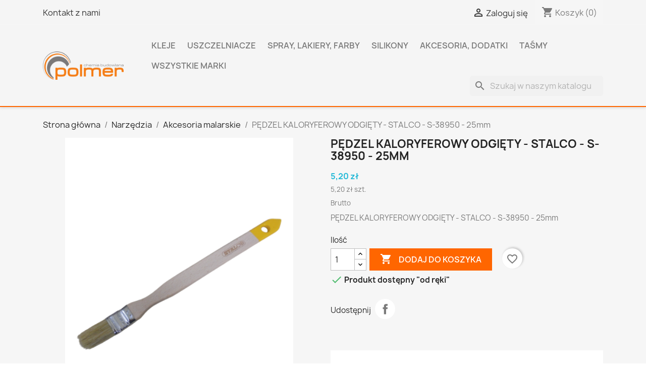

--- FILE ---
content_type: text/html; charset=utf-8
request_url: https://firma-polmer.pl/akcesoria-malarskie/697-pedzel-kaloryferowy-25mm-stalco-s-38950-5901466107386.html
body_size: 19153
content:
<!doctype html>
<html lang="pl-PL">

  <head>
    
      
  <meta charset="utf-8">


  <meta http-equiv="x-ua-compatible" content="ie=edge">



  <title>PĘDZEL KALORYFEROWY 25MM STALCO S-38950</title>
  
    
  
  <meta name="description" content="PĘDZEL KALORYFEROWY ODGIĘTY - STALCO - S-38950 - 25mm">
  <meta name="keywords" content="">
        <link rel="canonical" href="https://firma-polmer.pl/akcesoria-malarskie/697-pedzel-kaloryferowy-25mm-stalco-s-38950-5901466107386.html">
    
      
  
  
    <script type="application/ld+json">
  {
    "@context": "https://schema.org",
    "@type": "Organization",
    "name" : "Polmer ",
    "url" : "https://firma-polmer.pl/"
         ,"logo": {
        "@type": "ImageObject",
        "url":"https://firma-polmer.pl/img/polmer-logo-1622554535.jpg"
      }
      }
</script>

<script type="application/ld+json">
  {
    "@context": "https://schema.org",
    "@type": "WebPage",
    "isPartOf": {
      "@type": "WebSite",
      "url":  "https://firma-polmer.pl/",
      "name": "Polmer "
    },
    "name": "PĘDZEL KALORYFEROWY 25MM STALCO S-38950",
    "url":  "https://firma-polmer.pl/akcesoria-malarskie/697-pedzel-kaloryferowy-25mm-stalco-s-38950-5901466107386.html"
  }
</script>


  <script type="application/ld+json">
    {
      "@context": "https://schema.org",
      "@type": "BreadcrumbList",
      "itemListElement": [
                  {
            "@type": "ListItem",
            "position": 1,
            "name": "Strona główna",
            "item": "https://firma-polmer.pl/"
          },                  {
            "@type": "ListItem",
            "position": 2,
            "name": "Narzędzia",
            "item": "https://firma-polmer.pl/45-narzedzia"
          },                  {
            "@type": "ListItem",
            "position": 3,
            "name": "Akcesoria malarskie",
            "item": "https://firma-polmer.pl/53-akcesoria-malarskie"
          },                  {
            "@type": "ListItem",
            "position": 4,
            "name": "PĘDZEL KALORYFEROWY ODGIĘTY - STALCO - S-38950 - 25mm",
            "item": "https://firma-polmer.pl/akcesoria-malarskie/697-pedzel-kaloryferowy-25mm-stalco-s-38950-5901466107386.html"
          }              ]
    }
  </script>
  
  
  
  <script type="application/ld+json">
  {
    "@context": "https://schema.org/",
    "@type": "Product",
    "name": "PĘDZEL KALORYFEROWY ODGIĘTY - STALCO - S-38950 - 25mm",
    "description": "PĘDZEL KALORYFEROWY ODGIĘTY - STALCO - S-38950 - 25mm",
    "category": "Akcesoria malarskie",
    "image" :"https://firma-polmer.pl/1945-home_default/pedzel-kaloryferowy-25mm-stalco-s-38950.jpg",    "sku": "S-38950",
    "mpn": "S-38950"
    ,"gtin13": "5901466107386"
        ,
    "brand": {
      "@type": "Brand",
      "name": "STALCO"
    }
                ,
    "offers": {
      "@type": "Offer",
      "priceCurrency": "PLN",
      "name": "PĘDZEL KALORYFEROWY ODGIĘTY - STALCO - S-38950 - 25mm",
      "price": "5.2",
      "url": "https://firma-polmer.pl/akcesoria-malarskie/697-pedzel-kaloryferowy-25mm-stalco-s-38950-5901466107386.html",
      "priceValidUntil": "2026-02-02",
              "image": ["https://firma-polmer.pl/1945-large_default/pedzel-kaloryferowy-25mm-stalco-s-38950.jpg","https://firma-polmer.pl/1946-large_default/pedzel-kaloryferowy-25mm-stalco-s-38950.jpg"],
            "sku": "S-38950",
      "mpn": "S-38950",
      "gtin13": "5901466107386",                                        "availability": "https://schema.org/InStock",
      "seller": {
        "@type": "Organization",
        "name": "Polmer "
      }
    }
      }
</script>

  
  
    
  

  
    <meta property="og:title" content="PĘDZEL KALORYFEROWY 25MM STALCO S-38950" />
    <meta property="og:description" content="PĘDZEL KALORYFEROWY ODGIĘTY - STALCO - S-38950 - 25mm" />
    <meta property="og:url" content="https://firma-polmer.pl/akcesoria-malarskie/697-pedzel-kaloryferowy-25mm-stalco-s-38950-5901466107386.html" />
    <meta property="og:site_name" content="Polmer " />
        



  <meta name="viewport" content="width=device-width, initial-scale=1">



  <link rel="icon" type="image/vnd.microsoft.icon" href="https://firma-polmer.pl/img/favicon.ico?1638189494">
  <link rel="shortcut icon" type="image/x-icon" href="https://firma-polmer.pl/img/favicon.ico?1638189494">



    <link rel="stylesheet" href="https://firma-polmer.pl/themes/classic/assets/css/theme.css" type="text/css" media="all">
  <link rel="stylesheet" href="https://firma-polmer.pl/modules/blockreassurance/views/dist/front.css" type="text/css" media="all">
  <link rel="stylesheet" href="https://firma-polmer.pl/modules/ps_socialfollow/views/css/ps_socialfollow.css" type="text/css" media="all">
  <link rel="stylesheet" href="https://firma-polmer.pl/modules/ps_searchbar/ps_searchbar.css" type="text/css" media="all">
  <link rel="stylesheet" href="https://firma-polmer.pl/modules/przelewy24/views/css/p24_inside.css" type="text/css" media="all">
  <link rel="stylesheet" href="https://firma-polmer.pl/modules/przelewy24/views/css/przelewy24.css" type="text/css" media="all">
  <link rel="stylesheet" href="https://firma-polmer.pl/modules/productcomments/views/css/productcomments.css" type="text/css" media="all">
  <link rel="stylesheet" href="https://firma-polmer.pl/modules/tvcmsbrandlist/views/css/front.css" type="text/css" media="all">
  <link rel="stylesheet" href="https://firma-polmer.pl/modules/tvcmscustomerservices/views/css/front.css" type="text/css" media="all">
  <link rel="stylesheet" href="https://firma-polmer.pl/modules/tvcmscustomsetting/views/css/front.css" type="text/css" media="all">
  <link rel="stylesheet" href="https://firma-polmer.pl/modules/tvcmspaymenticon/views/css/front.css" type="text/css" media="all">
  <link rel="stylesheet" href="https://firma-polmer.pl/modules/tvcmsproductcomments/views/css/front.css" type="text/css" media="all">
  <link rel="stylesheet" href="https://firma-polmer.pl/modules/tvcmssearch/views/css/front.css" type="text/css" media="all">
  <link rel="stylesheet" href="https://firma-polmer.pl/modules/tvcmsslider/views/css/front.css" type="text/css" media="all">
  <link rel="stylesheet" href="https://firma-polmer.pl/modules/tvcmsstockinfo/views/css/indicators.css" type="text/css" media="all">
  <link rel="stylesheet" href="https://firma-polmer.pl/modules/tvcmsstockinfo/views/css/front.css" type="text/css" media="all">
  <link rel="stylesheet" href="https://firma-polmer.pl/modules/tvcmstestimonial/views/css/front.css" type="text/css" media="all">
  <link rel="stylesheet" href="https://firma-polmer.pl/modules/tvcmsthemeoptions/views/css/front.css" type="text/css" media="all">
  <link rel="stylesheet" href="https://firma-polmer.pl/modules/tvcmsofferbanner//views/css/front.css" type="text/css" media="all">
  <link rel="stylesheet" href="https://firma-polmer.pl/modules/tvcmsverticalmenu/views/css/font-awesome.css" type="text/css" media="all">
  <link rel="stylesheet" href="https://firma-polmer.pl/modules/tvcmsverticalmenu/views/css/Pe-icon-7-stroke.css" type="text/css" media="all">
  <link rel="stylesheet" href="https://firma-polmer.pl/modules/tvcmsverticalmenu/views/css/front.css" type="text/css" media="all">
  <link rel="stylesheet" href="https://firma-polmer.pl/js/jquery/ui/themes/base/minified/jquery-ui.min.css" type="text/css" media="all">
  <link rel="stylesheet" href="https://firma-polmer.pl/js/jquery/ui/themes/base/minified/jquery.ui.theme.min.css" type="text/css" media="all">
  <link rel="stylesheet" href="https://firma-polmer.pl/modules/blockwishlist/public/wishlist.css" type="text/css" media="all">
  <link rel="stylesheet" href="https://firma-polmer.pl/js/jquery/plugins/fancybox/jquery.fancybox.css" type="text/css" media="all">
  <link rel="stylesheet" href="https://firma-polmer.pl/modules/ps_imageslider/css/homeslider.css" type="text/css" media="all">
  <link rel="stylesheet" href="https://firma-polmer.pl/themes/child_classic/assets/css/custom.css" type="text/css" media="all">




  

  <script type="text/javascript">
        var TVCMSCUSTOMSETTING_BOTTOM_OPTION = false;
        var TVCMSCUSTOMSETTING_HOVER_IMG = false;
        var TVCMSCUSTOMSETTING_MAIN_MENU_STICKY = false;
        var TVCMSCUSTOMSETTING_VERTICAL_MENU_OPEN = false;
        var TVCMSCUSTOMSETTING_WOW_JS = false;
        var TVCMSFRONTSIDE_THEME_SETTING_SHOW = false;
        var baseDir = "https:\/\/firma-polmer.pl\/";
        var blockwishlistController = "https:\/\/firma-polmer.pl\/module\/blockwishlist\/action";
        var prestashop = {"cart":{"products":[],"totals":{"total":{"type":"total","label":"Razem","amount":0,"value":"0,00\u00a0z\u0142"},"total_including_tax":{"type":"total","label":"Suma (brutto)","amount":0,"value":"0,00\u00a0z\u0142"},"total_excluding_tax":{"type":"total","label":"Suma (netto)","amount":0,"value":"0,00\u00a0z\u0142"}},"subtotals":{"products":{"type":"products","label":"Produkty","amount":0,"value":"0,00\u00a0z\u0142"},"discounts":null,"shipping":{"type":"shipping","label":"Wysy\u0142ka","amount":0,"value":""},"tax":null},"products_count":0,"summary_string":"0 sztuk","vouchers":{"allowed":1,"added":[]},"discounts":[],"minimalPurchase":0,"minimalPurchaseRequired":""},"currency":{"id":1,"name":"Z\u0142oty polski","iso_code":"PLN","iso_code_num":"985","sign":"z\u0142"},"customer":{"lastname":null,"firstname":null,"email":null,"birthday":null,"newsletter":null,"newsletter_date_add":null,"optin":null,"website":null,"company":null,"siret":null,"ape":null,"is_logged":false,"gender":{"type":null,"name":null},"addresses":[]},"country":{"id_zone":1,"id_currency":0,"call_prefix":48,"iso_code":"PL","active":"1","contains_states":"0","need_identification_number":"0","need_zip_code":"1","zip_code_format":"NN-NNN","display_tax_label":"1","name":"Polska","id":14},"language":{"name":"Polski (Polish)","iso_code":"pl","locale":"pl-PL","language_code":"pl","active":"1","is_rtl":"0","date_format_lite":"Y-m-d","date_format_full":"Y-m-d H:i:s","id":1},"page":{"title":"","canonical":"https:\/\/firma-polmer.pl\/akcesoria-malarskie\/697-pedzel-kaloryferowy-25mm-stalco-s-38950-5901466107386.html","meta":{"title":"P\u0118DZEL KALORYFEROWY 25MM STALCO S-38950","description":"P\u0118DZEL KALORYFEROWY ODGI\u0118TY - STALCO - S-38950 - 25mm","keywords":"","robots":"index"},"page_name":"product","body_classes":{"lang-pl":true,"lang-rtl":false,"country-PL":true,"currency-PLN":true,"layout-full-width":true,"page-product":true,"tax-display-enabled":true,"page-customer-account":false,"product-id-697":true,"product-P\u0118DZEL KALORYFEROWY ODGI\u0118TY - STALCO - S-38950 - 25mm":true,"product-id-category-53":true,"product-id-manufacturer-17":true,"product-id-supplier-0":true,"product-available-for-order":true},"admin_notifications":[],"password-policy":{"feedbacks":{"0":"Bardzo s\u0142abe","1":"S\u0142abe","2":"\u015arednia","3":"Silne","4":"Bardzo silne","Straight rows of keys are easy to guess":"Proste kombinacje klawiszy s\u0105 \u0142atwe do odgadni\u0119cia","Short keyboard patterns are easy to guess":"Proste kombinacje przycisk\u00f3w s\u0105 \u0142atwe do odgadni\u0119cia","Use a longer keyboard pattern with more turns":"U\u017cyj d\u0142u\u017cszej i bardziej skomplikowanej kombinacji przycisk\u00f3w","Repeats like \"aaa\" are easy to guess":"Powt\u00f3rzenia typu \u201eaaa\u201d s\u0105 \u0142atwe do odgadni\u0119cia","Repeats like \"abcabcabc\" are only slightly harder to guess than \"abc\"":"Powt\u00f3rzenia takie jak \u201eabcabcabc\u201d s\u0105 tylko nieco trudniejsze do odgadni\u0119cia ni\u017c \u201eabc\u201d","Sequences like abc or 6543 are easy to guess":"Kombinacje takie jak \u201eabc\u201d lub \u201e6543\u201d s\u0105 \u0142atwe do odgadni\u0119cia","Recent years are easy to guess":"Ostatnie lata s\u0105 \u0142atwe do odgadni\u0119cia","Dates are often easy to guess":"Daty s\u0105 cz\u0119sto \u0142atwe do odgadni\u0119cia","This is a top-10 common password":"To jest 10 najcz\u0119\u015bciej u\u017cywanych hase\u0142","This is a top-100 common password":"To jest 100 najcz\u0119\u015bciej u\u017cywanych hase\u0142","This is a very common password":"To bardzo popularne has\u0142o","This is similar to a commonly used password":"Jest to podobne do powszechnie u\u017cywanego has\u0142a","A word by itself is easy to guess":"Samo s\u0142owo jest \u0142atwe do odgadni\u0119cia","Names and surnames by themselves are easy to guess":"Same imiona i nazwiska s\u0105 \u0142atwe do odgadni\u0119cia","Common names and surnames are easy to guess":"Popularne imiona i nazwiska s\u0105 \u0142atwe do odgadni\u0119cia","Use a few words, avoid common phrases":"U\u017cyj kilku s\u0142\u00f3w, unikaj popularnych zwrot\u00f3w","No need for symbols, digits, or uppercase letters":"Nie potrzebujesz symboli, cyfr ani wielkich liter","Avoid repeated words and characters":"Unikaj powtarzaj\u0105cych si\u0119 s\u0142\u00f3w i znak\u00f3w","Avoid sequences":"Unikaj sekwencji","Avoid recent years":"Unikaj ostatnich lat","Avoid years that are associated with you":"Unikaj lat, kt\u00f3re s\u0105 z Tob\u0105 zwi\u0105zane","Avoid dates and years that are associated with you":"Unikaj dat i lat, kt\u00f3re s\u0105 z Tob\u0105 powi\u0105zane","Capitalization doesn't help very much":"Wielkie litery nie s\u0105 zbytnio pomocne","All-uppercase is almost as easy to guess as all-lowercase":"Wpisywanie wielkich liter jest prawie tak samo \u0142atwe do odgadni\u0119cia jak wpisywanie ma\u0142ych liter","Reversed words aren't much harder to guess":"Odwr\u00f3cone s\u0142owa nie s\u0105 du\u017co trudniejsze do odgadni\u0119cia","Predictable substitutions like '@' instead of 'a' don't help very much":"Przewidywalne zamienniki, takie jak \u201e@\u201d zamiast \u201ea\u201d, nie s\u0105 zbyt pomocne","Add another word or two. Uncommon words are better.":"Dodaj kolejne s\u0142owo lub dwa. Nietypowe s\u0142owa s\u0105 lepsze."}}},"shop":{"name":"Polmer ","logo":"https:\/\/firma-polmer.pl\/img\/polmer-logo-1622554535.jpg","stores_icon":"https:\/\/firma-polmer.pl\/img\/logo_stores.png","favicon":"https:\/\/firma-polmer.pl\/img\/favicon.ico"},"core_js_public_path":"\/themes\/","urls":{"base_url":"https:\/\/firma-polmer.pl\/","current_url":"https:\/\/firma-polmer.pl\/akcesoria-malarskie\/697-pedzel-kaloryferowy-25mm-stalco-s-38950-5901466107386.html","shop_domain_url":"https:\/\/firma-polmer.pl","img_ps_url":"https:\/\/firma-polmer.pl\/img\/","img_cat_url":"https:\/\/firma-polmer.pl\/img\/c\/","img_lang_url":"https:\/\/firma-polmer.pl\/img\/l\/","img_prod_url":"https:\/\/firma-polmer.pl\/img\/p\/","img_manu_url":"https:\/\/firma-polmer.pl\/img\/m\/","img_sup_url":"https:\/\/firma-polmer.pl\/img\/su\/","img_ship_url":"https:\/\/firma-polmer.pl\/img\/s\/","img_store_url":"https:\/\/firma-polmer.pl\/img\/st\/","img_col_url":"https:\/\/firma-polmer.pl\/img\/co\/","img_url":"https:\/\/firma-polmer.pl\/themes\/child_classic\/assets\/img\/","css_url":"https:\/\/firma-polmer.pl\/themes\/child_classic\/assets\/css\/","js_url":"https:\/\/firma-polmer.pl\/themes\/child_classic\/assets\/js\/","pic_url":"https:\/\/firma-polmer.pl\/upload\/","theme_assets":"https:\/\/firma-polmer.pl\/themes\/child_classic\/assets\/","theme_dir":"https:\/\/firma-polmer.pl\/home\/users\/polmer\/public_html\/firma-polmer.pl\/themes\/child_classic\/","pages":{"address":"https:\/\/firma-polmer.pl\/adres","addresses":"https:\/\/firma-polmer.pl\/adresy","authentication":"https:\/\/firma-polmer.pl\/logowanie","manufacturer":"https:\/\/firma-polmer.pl\/brands","cart":"https:\/\/firma-polmer.pl\/koszyk","category":"https:\/\/firma-polmer.pl\/index.php?controller=category","cms":"https:\/\/firma-polmer.pl\/index.php?controller=cms","contact":"https:\/\/firma-polmer.pl\/kontakt","discount":"https:\/\/firma-polmer.pl\/rabaty","guest_tracking":"https:\/\/firma-polmer.pl\/sledzenie-zamowien-gosci","history":"https:\/\/firma-polmer.pl\/historia-zamowien","identity":"https:\/\/firma-polmer.pl\/dane-osobiste","index":"https:\/\/firma-polmer.pl\/","my_account":"https:\/\/firma-polmer.pl\/moje-konto","order_confirmation":"https:\/\/firma-polmer.pl\/potwierdzenie-zamowienia","order_detail":"https:\/\/firma-polmer.pl\/index.php?controller=order-detail","order_follow":"https:\/\/firma-polmer.pl\/sledzenie-zamowienia","order":"https:\/\/firma-polmer.pl\/zam\u00f3wienie","order_return":"https:\/\/firma-polmer.pl\/index.php?controller=order-return","order_slip":"https:\/\/firma-polmer.pl\/potwierdzenie-zwrotu","pagenotfound":"https:\/\/firma-polmer.pl\/nie-znaleziono-strony","password":"https:\/\/firma-polmer.pl\/odzyskiwanie-hasla","pdf_invoice":"https:\/\/firma-polmer.pl\/index.php?controller=pdf-invoice","pdf_order_return":"https:\/\/firma-polmer.pl\/index.php?controller=pdf-order-return","pdf_order_slip":"https:\/\/firma-polmer.pl\/index.php?controller=pdf-order-slip","prices_drop":"https:\/\/firma-polmer.pl\/promocje","product":"https:\/\/firma-polmer.pl\/index.php?controller=product","registration":"https:\/\/firma-polmer.pl\/index.php?controller=registration","search":"https:\/\/firma-polmer.pl\/szukaj","sitemap":"https:\/\/firma-polmer.pl\/Mapa strony","stores":"https:\/\/firma-polmer.pl\/nasze-sklepy","supplier":"https:\/\/firma-polmer.pl\/dostawcy","new_products":"https:\/\/firma-polmer.pl\/nowe-produkty","brands":"https:\/\/firma-polmer.pl\/brands","register":"https:\/\/firma-polmer.pl\/index.php?controller=registration","order_login":"https:\/\/firma-polmer.pl\/zam\u00f3wienie?login=1"},"alternative_langs":[],"actions":{"logout":"https:\/\/firma-polmer.pl\/?mylogout="},"no_picture_image":{"bySize":{"small_default":{"url":"https:\/\/firma-polmer.pl\/img\/p\/pl-default-small_default.jpg","width":98,"height":98},"cart_default":{"url":"https:\/\/firma-polmer.pl\/img\/p\/pl-default-cart_default.jpg","width":125,"height":125},"home_default":{"url":"https:\/\/firma-polmer.pl\/img\/p\/pl-default-home_default.jpg","width":250,"height":250},"medium_default":{"url":"https:\/\/firma-polmer.pl\/img\/p\/pl-default-medium_default.jpg","width":452,"height":452},"large_default":{"url":"https:\/\/firma-polmer.pl\/img\/p\/pl-default-large_default.jpg","width":800,"height":800}},"small":{"url":"https:\/\/firma-polmer.pl\/img\/p\/pl-default-small_default.jpg","width":98,"height":98},"medium":{"url":"https:\/\/firma-polmer.pl\/img\/p\/pl-default-home_default.jpg","width":250,"height":250},"large":{"url":"https:\/\/firma-polmer.pl\/img\/p\/pl-default-large_default.jpg","width":800,"height":800},"legend":""}},"configuration":{"display_taxes_label":true,"display_prices_tax_incl":true,"is_catalog":false,"show_prices":true,"opt_in":{"partner":false},"quantity_discount":{"type":"discount","label":"Rabat Jednostkowy"},"voucher_enabled":1,"return_enabled":0},"field_required":[],"breadcrumb":{"links":[{"title":"Strona g\u0142\u00f3wna","url":"https:\/\/firma-polmer.pl\/"},{"title":"Narz\u0119dzia","url":"https:\/\/firma-polmer.pl\/45-narzedzia"},{"title":"Akcesoria malarskie","url":"https:\/\/firma-polmer.pl\/53-akcesoria-malarskie"},{"title":"P\u0118DZEL KALORYFEROWY ODGI\u0118TY - STALCO - S-38950 - 25mm","url":"https:\/\/firma-polmer.pl\/akcesoria-malarskie\/697-pedzel-kaloryferowy-25mm-stalco-s-38950-5901466107386.html"}],"count":4},"link":{"protocol_link":"https:\/\/","protocol_content":"https:\/\/"},"time":1768732552,"static_token":"f9cabd875c56e7387a3530dbc50f6e62","token":"87f642178c636ffdb20644797a335350","debug":false};
        var productsAlreadyTagged = [];
        var psemailsubscription_subscription = "https:\/\/firma-polmer.pl\/module\/ps_emailsubscription\/subscription";
        var psr_icon_color = "#F19D76";
        var removeFromWishlistUrl = "https:\/\/firma-polmer.pl\/module\/blockwishlist\/action?action=deleteProductFromWishlist";
        var static_token = "f9cabd875c56e7387a3530dbc50f6e62";
        var tvcms_setting = true;
        var wishlistAddProductToCartUrl = "https:\/\/firma-polmer.pl\/module\/blockwishlist\/action?action=addProductToCart";
        var wishlistUrl = "https:\/\/firma-polmer.pl\/module\/blockwishlist\/view";
      </script>



  <script async src="https://www.googletagmanager.com/gtag/js?id=G-LHLKNLK4VS"></script>
<script>
  window.dataLayer = window.dataLayer || [];
  function gtag(){dataLayer.push(arguments);}
  gtag('js', new Date());
  gtag(
    'config',
    'G-LHLKNLK4VS',
    {
      'debug_mode':false
                      }
  );
</script>

<!-- Module TvcmsInfiniteScroll for PRODUCTS -->


    
  <meta property="og:type" content="product">
      <meta property="og:image" content="https://firma-polmer.pl/1945-large_default/pedzel-kaloryferowy-25mm-stalco-s-38950.jpg">
  
      <meta property="product:pretax_price:amount" content="4.227642">
    <meta property="product:pretax_price:currency" content="PLN">
    <meta property="product:price:amount" content="5.2">
    <meta property="product:price:currency" content="PLN">
    
  </head>

  <body id="product" class="lang-pl country-pl currency-pln layout-full-width page-product tax-display-enabled product-id-697 product-pEdzel-kaloryferowy-odgiEty-stalco-s-38950-25mm product-id-category-53 product-id-manufacturer-17 product-id-supplier-0 product-available-for-order">

    
      
    

    <main>
      
              

      <header id="header">
        
          
  <div class="header-banner">
    
  </div>



  <nav class="header-nav">
    <div class="container">
      <div class="row">
        <div class="hidden-sm-down">
          <div class="col-md-5 col-xs-12">
            <div id="_desktop_contact_link">
  <div id="contact-link">
          <a href="https://firma-polmer.pl/kontakt">Kontakt z nami</a>
      </div>
</div>

          </div>
          <div class="col-md-7 right-nav">
              <div id="_desktop_user_info">
  <div class="user-info">
          <a
        href="https://firma-polmer.pl/logowanie?back=https%3A%2F%2Ffirma-polmer.pl%2Fakcesoria-malarskie%2F697-pedzel-kaloryferowy-25mm-stalco-s-38950-5901466107386.html"
        title="Zaloguj się do swojego konta klienta"
        rel="nofollow"
      >
        <i class="material-icons">&#xE7FF;</i>
        <span class="hidden-sm-down">Zaloguj się</span>
      </a>
      </div>
</div>
<div id="_desktop_cart">
  <div class="blockcart cart-preview inactive" data-refresh-url="//firma-polmer.pl/module/ps_shoppingcart/ajax">
    <div class="header">
              <i class="material-icons shopping-cart" aria-hidden="true">shopping_cart</i>
        <span class="hidden-sm-down">Koszyk</span>
        <span class="cart-products-count">(0)</span>
          </div>
  </div>
</div>

          </div>
        </div>
        <div class="hidden-md-up text-sm-center mobile">
          <div class="float-xs-left" id="menu-icon">
            <i class="material-icons d-inline">&#xE5D2;</i>
          </div>
          <div class="float-xs-right" id="_mobile_cart"></div>
          <div class="float-xs-right" id="_mobile_user_info"></div>
          <div class="top-logo" id="_mobile_logo"></div>
          <div class="clearfix"></div>
        </div>
      </div>
    </div>
  </nav>



  <div class="header-top">
    <div class="container">
       <div class="row">
        <div class="col-md-2 hidden-sm-down" id="_desktop_logo">
                                    
  <a href="https://firma-polmer.pl/">
    <img
      class="logo img-fluid"
      src="https://firma-polmer.pl/img/polmer-logo-1622554535.jpg"
      alt="Polmer "
      width="400"
      height="138">
  </a>

                              </div>
        <div class="header-top-right col-md-10 col-sm-12 position-static">
          

<div class="menu js-top-menu position-static hidden-sm-down" id="_desktop_top_menu">
    
          <ul class="top-menu" id="top-menu" data-depth="0">
                    <li class="category" id="category-3">
                          <a
                class="dropdown-item"
                href="https://firma-polmer.pl/3-kleje" data-depth="0"
                              >
                                Kleje
              </a>
                          </li>
                    <li class="category" id="category-33">
                          <a
                class="dropdown-item"
                href="https://firma-polmer.pl/33-uszczelniacze" data-depth="0"
                              >
                                Uszczelniacze
              </a>
                          </li>
                    <li class="category" id="category-13">
                          <a
                class="dropdown-item"
                href="https://firma-polmer.pl/13-spray-lakiery-farby" data-depth="0"
                              >
                                                                      <span class="float-xs-right hidden-md-up">
                    <span data-target="#top_sub_menu_5553" data-toggle="collapse" class="navbar-toggler collapse-icons">
                      <i class="material-icons add">&#xE313;</i>
                      <i class="material-icons remove">&#xE316;</i>
                    </span>
                  </span>
                                Spray, lakiery, farby
              </a>
                            <div  class="popover sub-menu js-sub-menu collapse" id="top_sub_menu_5553">
                
          <ul class="top-menu"  data-depth="1">
                    <li class="category" id="category-21">
                          <a
                class="dropdown-item dropdown-submenu"
                href="https://firma-polmer.pl/21-uniwersalne" data-depth="1"
                              >
                                Uniwersalne
              </a>
                          </li>
                    <li class="category" id="category-23">
                          <a
                class="dropdown-item dropdown-submenu"
                href="https://firma-polmer.pl/23-wysokotemperaturowe" data-depth="1"
                              >
                                Wysokotemperaturowe
              </a>
                          </li>
                    <li class="category" id="category-24">
                          <a
                class="dropdown-item dropdown-submenu"
                href="https://firma-polmer.pl/24-podkladowe" data-depth="1"
                              >
                                Podkładowe
              </a>
                          </li>
                    <li class="category" id="category-25">
                          <a
                class="dropdown-item dropdown-submenu"
                href="https://firma-polmer.pl/25-przemyslowe" data-depth="1"
                              >
                                Przemysłowe
              </a>
                          </li>
                    <li class="category" id="category-26">
                          <a
                class="dropdown-item dropdown-submenu"
                href="https://firma-polmer.pl/26-fluorescencyjne" data-depth="1"
                              >
                                Fluorescencyjne
              </a>
                          </li>
                    <li class="category" id="category-84">
                          <a
                class="dropdown-item dropdown-submenu"
                href="https://firma-polmer.pl/84-guma-w-sprayu" data-depth="1"
                              >
                                Guma w sprayu
              </a>
                          </li>
              </ul>
    
              </div>
                          </li>
                    <li class="category" id="category-14">
                          <a
                class="dropdown-item"
                href="https://firma-polmer.pl/14-silikony" data-depth="0"
                              >
                                                                      <span class="float-xs-right hidden-md-up">
                    <span data-target="#top_sub_menu_20904" data-toggle="collapse" class="navbar-toggler collapse-icons">
                      <i class="material-icons add">&#xE313;</i>
                      <i class="material-icons remove">&#xE316;</i>
                    </span>
                  </span>
                                Silikony
              </a>
                            <div  class="popover sub-menu js-sub-menu collapse" id="top_sub_menu_20904">
                
          <ul class="top-menu"  data-depth="1">
                    <li class="category" id="category-22">
                          <a
                class="dropdown-item dropdown-submenu"
                href="https://firma-polmer.pl/22-sanitarne" data-depth="1"
                              >
                                Sanitarne
              </a>
                          </li>
                    <li class="category" id="category-27">
                          <a
                class="dropdown-item dropdown-submenu"
                href="https://firma-polmer.pl/27-szklarskie" data-depth="1"
                              >
                                Szklarskie
              </a>
                          </li>
                    <li class="category" id="category-28">
                          <a
                class="dropdown-item dropdown-submenu"
                href="https://firma-polmer.pl/28-uniwersalne" data-depth="1"
                              >
                                Uniwersalne
              </a>
                          </li>
                    <li class="category" id="category-30">
                          <a
                class="dropdown-item dropdown-submenu"
                href="https://firma-polmer.pl/30-podlogowe" data-depth="1"
                              >
                                Podłogowe
              </a>
                          </li>
                    <li class="category" id="category-31">
                          <a
                class="dropdown-item dropdown-submenu"
                href="https://firma-polmer.pl/31-wysokotemperaturowe" data-depth="1"
                              >
                                Wysokotemperaturowe
              </a>
                          </li>
                    <li class="category" id="category-73">
                          <a
                class="dropdown-item dropdown-submenu"
                href="https://firma-polmer.pl/73-kity-uszczelniacze-do-podlog" data-depth="1"
                              >
                                Kity, uszczelniacze do podłóg
              </a>
                          </li>
              </ul>
    
              </div>
                          </li>
                    <li class="category" id="category-18">
                          <a
                class="dropdown-item"
                href="https://firma-polmer.pl/18-akcesoria-dodatki" data-depth="0"
                              >
                                                                      <span class="float-xs-right hidden-md-up">
                    <span data-target="#top_sub_menu_36312" data-toggle="collapse" class="navbar-toggler collapse-icons">
                      <i class="material-icons add">&#xE313;</i>
                      <i class="material-icons remove">&#xE316;</i>
                    </span>
                  </span>
                                Akcesoria, dodatki
              </a>
                            <div  class="popover sub-menu js-sub-menu collapse" id="top_sub_menu_36312">
                
          <ul class="top-menu"  data-depth="1">
                    <li class="category" id="category-60">
                          <a
                class="dropdown-item dropdown-submenu"
                href="https://firma-polmer.pl/60-akcesoria-montazowe" data-depth="1"
                              >
                                                                      <span class="float-xs-right hidden-md-up">
                    <span data-target="#top_sub_menu_18081" data-toggle="collapse" class="navbar-toggler collapse-icons">
                      <i class="material-icons add">&#xE313;</i>
                      <i class="material-icons remove">&#xE316;</i>
                    </span>
                  </span>
                                Akcesoria montażowe
              </a>
                            <div  class="collapse" id="top_sub_menu_18081">
                
          <ul class="top-menu"  data-depth="2">
                    <li class="category" id="category-61">
                          <a
                class="dropdown-item"
                href="https://firma-polmer.pl/61-glazura-terakota" data-depth="2"
                              >
                                Glazura, terakota
              </a>
                          </li>
                    <li class="category" id="category-74">
                          <a
                class="dropdown-item"
                href="https://firma-polmer.pl/74-klej-do-tapet" data-depth="2"
                              >
                                Klej do tapet
              </a>
                          </li>
              </ul>
    
              </div>
                          </li>
                    <li class="category" id="category-63">
                          <a
                class="dropdown-item dropdown-submenu"
                href="https://firma-polmer.pl/63-liny-linki-sznurki" data-depth="1"
                              >
                                Liny, linki, sznurki
              </a>
                          </li>
                    <li class="category" id="category-65">
                          <a
                class="dropdown-item dropdown-submenu"
                href="https://firma-polmer.pl/65-folia-stretch" data-depth="1"
                              >
                                Folia stretch
              </a>
                          </li>
                    <li class="category" id="category-86">
                          <a
                class="dropdown-item dropdown-submenu"
                href="https://firma-polmer.pl/86-baterie" data-depth="1"
                              >
                                Baterie
              </a>
                          </li>
              </ul>
    
              </div>
                          </li>
                    <li class="category" id="category-20">
                          <a
                class="dropdown-item"
                href="https://firma-polmer.pl/20-tasmy" data-depth="0"
                              >
                                                                      <span class="float-xs-right hidden-md-up">
                    <span data-target="#top_sub_menu_6288" data-toggle="collapse" class="navbar-toggler collapse-icons">
                      <i class="material-icons add">&#xE313;</i>
                      <i class="material-icons remove">&#xE316;</i>
                    </span>
                  </span>
                                Taśmy
              </a>
                            <div  class="popover sub-menu js-sub-menu collapse" id="top_sub_menu_6288">
                
          <ul class="top-menu"  data-depth="1">
                    <li class="category" id="category-76">
                          <a
                class="dropdown-item dropdown-submenu"
                href="https://firma-polmer.pl/76-akustyczna" data-depth="1"
                              >
                                Akustyczna
              </a>
                          </li>
              </ul>
    
              </div>
                          </li>
                    <li class="manufacturers" id="manufacturers">
                          <a
                class="dropdown-item"
                href="https://firma-polmer.pl/brands" data-depth="0"
                              >
                                                                      <span class="float-xs-right hidden-md-up">
                    <span data-target="#top_sub_menu_36478" data-toggle="collapse" class="navbar-toggler collapse-icons">
                      <i class="material-icons add">&#xE313;</i>
                      <i class="material-icons remove">&#xE316;</i>
                    </span>
                  </span>
                                Wszystkie marki
              </a>
                            <div  class="popover sub-menu js-sub-menu collapse" id="top_sub_menu_36478">
                
          <ul class="top-menu"  data-depth="1">
                    <li class="manufacturer" id="manufacturer-29">
                          <a
                class="dropdown-item dropdown-submenu"
                href="https://firma-polmer.pl/brand/29-agawa" data-depth="1"
                              >
                                Agawa
              </a>
                          </li>
                    <li class="manufacturer" id="manufacturer-49">
                          <a
                class="dropdown-item dropdown-submenu"
                href="https://firma-polmer.pl/brand/49-agro-jumal" data-depth="1"
                              >
                                AGRO-JUMAL
              </a>
                          </li>
                    <li class="manufacturer" id="manufacturer-71">
                          <a
                class="dropdown-item dropdown-submenu"
                href="https://firma-polmer.pl/brand/71-amex-starfix" data-depth="1"
                              >
                                AMEX STARFIX
              </a>
                          </li>
                    <li class="manufacturer" id="manufacturer-33">
                          <a
                class="dropdown-item dropdown-submenu"
                href="https://firma-polmer.pl/brand/33-artlin" data-depth="1"
                              >
                                ArtLin
              </a>
                          </li>
                    <li class="manufacturer" id="manufacturer-6">
                          <a
                class="dropdown-item dropdown-submenu"
                href="https://firma-polmer.pl/brand/6-arvex" data-depth="1"
                              >
                                Arvex
              </a>
                          </li>
                    <li class="manufacturer" id="manufacturer-50">
                          <a
                class="dropdown-item dropdown-submenu"
                href="https://firma-polmer.pl/brand/50-aww-narzedzia" data-depth="1"
                              >
                                AWW Narzędzia
              </a>
                          </li>
                    <li class="manufacturer" id="manufacturer-45">
                          <a
                class="dropdown-item dropdown-submenu"
                href="https://firma-polmer.pl/brand/45-bauhus" data-depth="1"
                              >
                                Bauhus
              </a>
                          </li>
                    <li class="manufacturer" id="manufacturer-2">
                          <a
                class="dropdown-item dropdown-submenu"
                href="https://firma-polmer.pl/brand/2-bostik" data-depth="1"
                              >
                                Bostik
              </a>
                          </li>
                    <li class="manufacturer" id="manufacturer-75">
                          <a
                class="dropdown-item dropdown-submenu"
                href="https://firma-polmer.pl/brand/75-bostik-20" data-depth="1"
                              >
                                Bostik 2.0
              </a>
                          </li>
                    <li class="manufacturer" id="manufacturer-26">
                          <a
                class="dropdown-item dropdown-submenu"
                href="https://firma-polmer.pl/brand/26-cekol" data-depth="1"
                              >
                                Cekol
              </a>
                          </li>
                    <li class="manufacturer" id="manufacturer-64">
                          <a
                class="dropdown-item dropdown-submenu"
                href="https://firma-polmer.pl/brand/64-ceresit" data-depth="1"
                              >
                                ceresit
              </a>
                          </li>
                    <li class="manufacturer" id="manufacturer-53">
                          <a
                class="dropdown-item dropdown-submenu"
                href="https://firma-polmer.pl/brand/53-champion" data-depth="1"
                              >
                                Champion
              </a>
                          </li>
                    <li class="manufacturer" id="manufacturer-20">
                          <a
                class="dropdown-item dropdown-submenu"
                href="https://firma-polmer.pl/brand/20-comensal" data-depth="1"
                              >
                                Comensal
              </a>
                          </li>
                    <li class="manufacturer" id="manufacturer-11">
                          <a
                class="dropdown-item dropdown-submenu"
                href="https://firma-polmer.pl/brand/11-dalpo" data-depth="1"
                              >
                                Dalpo
              </a>
                          </li>
                    <li class="manufacturer" id="manufacturer-43">
                          <a
                class="dropdown-item dropdown-submenu"
                href="https://firma-polmer.pl/brand/43-dedra" data-depth="1"
                              >
                                DEDRA
              </a>
                          </li>
                    <li class="manufacturer" id="manufacturer-25">
                          <a
                class="dropdown-item dropdown-submenu"
                href="https://firma-polmer.pl/brand/25-dekspol" data-depth="1"
                              >
                                Dekspol
              </a>
                          </li>
                    <li class="manufacturer" id="manufacturer-15">
                          <a
                class="dropdown-item dropdown-submenu"
                href="https://firma-polmer.pl/brand/15-den-braven" data-depth="1"
                              >
                                Den Braven
              </a>
                          </li>
                    <li class="manufacturer" id="manufacturer-54">
                          <a
                class="dropdown-item dropdown-submenu"
                href="https://firma-polmer.pl/brand/54-dolina-nidy-sp-z-oo" data-depth="1"
                              >
                                Dolina Nidy sp. z o.o.
              </a>
                          </li>
                    <li class="manufacturer" id="manufacturer-51">
                          <a
                class="dropdown-item dropdown-submenu"
                href="https://firma-polmer.pl/brand/51-dospel" data-depth="1"
                              >
                                Dospel
              </a>
                          </li>
                    <li class="manufacturer" id="manufacturer-55">
                          <a
                class="dropdown-item dropdown-submenu"
                href="https://firma-polmer.pl/brand/55-eco-pal" data-depth="1"
                              >
                                ECO-PAL
              </a>
                          </li>
                    <li class="manufacturer" id="manufacturer-56">
                          <a
                class="dropdown-item dropdown-submenu"
                href="https://firma-polmer.pl/brand/56-energizer-group-polska" data-depth="1"
                              >
                                Energizer Group Polska
              </a>
                          </li>
                    <li class="manufacturer" id="manufacturer-14">
                          <a
                class="dropdown-item dropdown-submenu"
                href="https://firma-polmer.pl/brand/14-farkom" data-depth="1"
                              >
                                Farkom
              </a>
                          </li>
                    <li class="manufacturer" id="manufacturer-22">
                          <a
                class="dropdown-item dropdown-submenu"
                href="https://firma-polmer.pl/brand/22-feniks" data-depth="1"
                              >
                                Feniks
              </a>
                          </li>
                    <li class="manufacturer" id="manufacturer-35">
                          <a
                class="dropdown-item dropdown-submenu"
                href="https://firma-polmer.pl/brand/35-fibor" data-depth="1"
                              >
                                Fibor
              </a>
                          </li>
                    <li class="manufacturer" id="manufacturer-46">
                          <a
                class="dropdown-item dropdown-submenu"
                href="https://firma-polmer.pl/brand/46-gerda" data-depth="1"
                              >
                                Gerda
              </a>
                          </li>
                    <li class="manufacturer" id="manufacturer-57">
                          <a
                class="dropdown-item dropdown-submenu"
                href="https://firma-polmer.pl/brand/57-grafen" data-depth="1"
                              >
                                Grafen
              </a>
                          </li>
                    <li class="manufacturer" id="manufacturer-58">
                          <a
                class="dropdown-item dropdown-submenu"
                href="https://firma-polmer.pl/brand/58-haussen" data-depth="1"
                              >
                                Haussen
              </a>
                          </li>
                    <li class="manufacturer" id="manufacturer-27">
                          <a
                class="dropdown-item dropdown-submenu"
                href="https://firma-polmer.pl/brand/27-inchem-polonia" data-depth="1"
                              >
                                Inchem Polonia
              </a>
                          </li>
                    <li class="manufacturer" id="manufacturer-59">
                          <a
                class="dropdown-item dropdown-submenu"
                href="https://firma-polmer.pl/brand/59-jkk-dystrybucja-sp-z-oo" data-depth="1"
                              >
                                JKK Dystrybucja Sp. z o.o.
              </a>
                          </li>
                    <li class="manufacturer" id="manufacturer-47">
                          <a
                class="dropdown-item dropdown-submenu"
                href="https://firma-polmer.pl/brand/47-kinczyk" data-depth="1"
                              >
                                Kinczyk
              </a>
                          </li>
                    <li class="manufacturer" id="manufacturer-34">
                          <a
                class="dropdown-item dropdown-submenu"
                href="https://firma-polmer.pl/brand/34-kobi" data-depth="1"
                              >
                                Kobi
              </a>
                          </li>
                    <li class="manufacturer" id="manufacturer-60">
                          <a
                class="dropdown-item dropdown-submenu"
                href="https://firma-polmer.pl/brand/60-kon-foil" data-depth="1"
                              >
                                kon-foil
              </a>
                          </li>
                    <li class="manufacturer" id="manufacturer-18">
                          <a
                class="dropdown-item dropdown-submenu"
                href="https://firma-polmer.pl/brand/18-lahti-pro" data-depth="1"
                              >
                                LAHTI PRO
              </a>
                          </li>
                    <li class="manufacturer" id="manufacturer-61">
                          <a
                class="dropdown-item dropdown-submenu"
                href="https://firma-polmer.pl/brand/61-lakma-sat-sp-z-oo" data-depth="1"
                              >
                                LAKMA SAT Sp. z o.o.
              </a>
                          </li>
                    <li class="manufacturer" id="manufacturer-32">
                          <a
                class="dropdown-item dropdown-submenu"
                href="https://firma-polmer.pl/brand/32-lignofix" data-depth="1"
                              >
                                Lignofix
              </a>
                          </li>
                    <li class="manufacturer" id="manufacturer-10">
                          <a
                class="dropdown-item dropdown-submenu"
                href="https://firma-polmer.pl/brand/10-mann" data-depth="1"
                              >
                                Mann
              </a>
                          </li>
                    <li class="manufacturer" id="manufacturer-1">
                          <a
                class="dropdown-item dropdown-submenu"
                href="https://firma-polmer.pl/brand/1-mapei" data-depth="1"
                              >
                                Mapei
              </a>
                          </li>
                    <li class="manufacturer" id="manufacturer-62">
                          <a
                class="dropdown-item dropdown-submenu"
                href="https://firma-polmer.pl/brand/62-masterplast" data-depth="1"
                              >
                                Masterplast
              </a>
                          </li>
                    <li class="manufacturer" id="manufacturer-37">
                          <a
                class="dropdown-item dropdown-submenu"
                href="https://firma-polmer.pl/brand/37-meex-ag" data-depth="1"
                              >
                                MEEX AG
              </a>
                          </li>
                    <li class="manufacturer" id="manufacturer-41">
                          <a
                class="dropdown-item dropdown-submenu"
                href="https://firma-polmer.pl/brand/41-mmh-eco-pal" data-depth="1"
                              >
                                MMH ECO-PAL
              </a>
                          </li>
                    <li class="manufacturer" id="manufacturer-63">
                          <a
                class="dropdown-item dropdown-submenu"
                href="https://firma-polmer.pl/brand/63-motive" data-depth="1"
                              >
                                MOTIVE
              </a>
                          </li>
                    <li class="manufacturer" id="manufacturer-21">
                          <a
                class="dropdown-item dropdown-submenu"
                href="https://firma-polmer.pl/brand/21-ofo" data-depth="1"
                              >
                                OFO
              </a>
                          </li>
                    <li class="manufacturer" id="manufacturer-40">
                          <a
                class="dropdown-item dropdown-submenu"
                href="https://firma-polmer.pl/brand/40-ospel" data-depth="1"
                              >
                                Ospel
              </a>
                          </li>
                    <li class="manufacturer" id="manufacturer-52">
                          <a
                class="dropdown-item dropdown-submenu"
                href="https://firma-polmer.pl/brand/52-pattex" data-depth="1"
                              >
                                Pattex
              </a>
                          </li>
                    <li class="manufacturer" id="manufacturer-31">
                          <a
                class="dropdown-item dropdown-submenu"
                href="https://firma-polmer.pl/brand/31-pilmas" data-depth="1"
                              >
                                Pilmas
              </a>
                          </li>
                    <li class="manufacturer" id="manufacturer-76">
                          <a
                class="dropdown-item dropdown-submenu"
                href="https://firma-polmer.pl/brand/76-plastrol" data-depth="1"
                              >
                                Plastrol
              </a>
                          </li>
                    <li class="manufacturer" id="manufacturer-74">
                          <a
                class="dropdown-item dropdown-submenu"
                href="https://firma-polmer.pl/brand/74-polifarb-kalisz-sa" data-depth="1"
                              >
                                Polifarb Kalisz S.A
              </a>
                          </li>
                    <li class="manufacturer" id="manufacturer-12">
                          <a
                class="dropdown-item dropdown-submenu"
                href="https://firma-polmer.pl/brand/12-polmer" data-depth="1"
                              >
                                Polmer
              </a>
                          </li>
                    <li class="manufacturer" id="manufacturer-65">
                          <a
                class="dropdown-item dropdown-submenu"
                href="https://firma-polmer.pl/brand/65-profix" data-depth="1"
                              >
                                PROFIX
              </a>
                          </li>
                    <li class="manufacturer" id="manufacturer-39">
                          <a
                class="dropdown-item dropdown-submenu"
                href="https://firma-polmer.pl/brand/39-proline" data-depth="1"
                              >
                                Proline
              </a>
                          </li>
                    <li class="manufacturer" id="manufacturer-66">
                          <a
                class="dropdown-item dropdown-submenu"
                href="https://firma-polmer.pl/brand/66-qmar" data-depth="1"
                              >
                                QMAR
              </a>
                          </li>
                    <li class="manufacturer" id="manufacturer-36">
                          <a
                class="dropdown-item dropdown-submenu"
                href="https://firma-polmer.pl/brand/36-qmar-chemia-budowlana" data-depth="1"
                              >
                                QMAR CHEMIA BUDOWLANA
              </a>
                          </li>
                    <li class="manufacturer" id="manufacturer-48">
                          <a
                class="dropdown-item dropdown-submenu"
                href="https://firma-polmer.pl/brand/48-raptor" data-depth="1"
                              >
                                RAPTOR
              </a>
                          </li>
                    <li class="manufacturer" id="manufacturer-73">
                          <a
                class="dropdown-item dropdown-submenu"
                href="https://firma-polmer.pl/brand/73-rawplug" data-depth="1"
                              >
                                Rawplug
              </a>
                          </li>
                    <li class="manufacturer" id="manufacturer-13">
                          <a
                class="dropdown-item dropdown-submenu"
                href="https://firma-polmer.pl/brand/13-sbs-sim" data-depth="1"
                              >
                                SBS-SIM
              </a>
                          </li>
                    <li class="manufacturer" id="manufacturer-72">
                          <a
                class="dropdown-item dropdown-submenu"
                href="https://firma-polmer.pl/brand/72-selena-tytan-professional" data-depth="1"
                              >
                                SELENA TYTAN PROFESSIONAL
              </a>
                          </li>
                    <li class="manufacturer" id="manufacturer-5">
                          <a
                class="dropdown-item dropdown-submenu"
                href="https://firma-polmer.pl/brand/5-smart" data-depth="1"
                              >
                                Smart
              </a>
                          </li>
                    <li class="manufacturer" id="manufacturer-68">
                          <a
                class="dropdown-item dropdown-submenu"
                href="https://firma-polmer.pl/brand/68-sniezka" data-depth="1"
                              >
                                Śnieżka
              </a>
                          </li>
                    <li class="manufacturer" id="manufacturer-69">
                          <a
                class="dropdown-item dropdown-submenu"
                href="https://firma-polmer.pl/brand/69-solid" data-depth="1"
                              >
                                SOLID
              </a>
                          </li>
                    <li class="manufacturer" id="manufacturer-24">
                          <a
                class="dropdown-item dropdown-submenu"
                href="https://firma-polmer.pl/brand/24-spray-kon" data-depth="1"
                              >
                                SPRAY-KON
              </a>
                          </li>
                    <li class="manufacturer" id="manufacturer-19">
                          <a
                class="dropdown-item dropdown-submenu"
                href="https://firma-polmer.pl/brand/19-stachema" data-depth="1"
                              >
                                STACHEMA
              </a>
                          </li>
                    <li class="manufacturer" id="manufacturer-17">
                          <a
                class="dropdown-item dropdown-submenu"
                href="https://firma-polmer.pl/brand/17-stalco" data-depth="1"
                              >
                                STALCO
              </a>
                          </li>
                    <li class="manufacturer" id="manufacturer-42">
                          <a
                class="dropdown-item dropdown-submenu"
                href="https://firma-polmer.pl/brand/42-stanley" data-depth="1"
                              >
                                Stanley
              </a>
                          </li>
                    <li class="manufacturer" id="manufacturer-9">
                          <a
                class="dropdown-item dropdown-submenu"
                href="https://firma-polmer.pl/brand/9-technicqll" data-depth="1"
                              >
                                Technicqll
              </a>
                          </li>
                    <li class="manufacturer" id="manufacturer-23">
                          <a
                class="dropdown-item dropdown-submenu"
                href="https://firma-polmer.pl/brand/23-tesa" data-depth="1"
                              >
                                Tesa
              </a>
                          </li>
                    <li class="manufacturer" id="manufacturer-16">
                          <a
                class="dropdown-item dropdown-submenu"
                href="https://firma-polmer.pl/brand/16-tiger" data-depth="1"
                              >
                                TIGER
              </a>
                          </li>
                    <li class="manufacturer" id="manufacturer-7">
                          <a
                class="dropdown-item dropdown-submenu"
                href="https://firma-polmer.pl/brand/7-troton" data-depth="1"
                              >
                                Troton
              </a>
                          </li>
                    <li class="manufacturer" id="manufacturer-28">
                          <a
                class="dropdown-item dropdown-submenu"
                href="https://firma-polmer.pl/brand/28-unilever-polska" data-depth="1"
                              >
                                Unilever Polska
              </a>
                          </li>
                    <li class="manufacturer" id="manufacturer-70">
                          <a
                class="dropdown-item dropdown-submenu"
                href="https://firma-polmer.pl/brand/70-vertex" data-depth="1"
                              >
                                VERTEX
              </a>
                          </li>
                    <li class="manufacturer" id="manufacturer-38">
                          <a
                class="dropdown-item dropdown-submenu"
                href="https://firma-polmer.pl/brand/38-villa" data-depth="1"
                              >
                                Villa
              </a>
                          </li>
                    <li class="manufacturer" id="manufacturer-8">
                          <a
                class="dropdown-item dropdown-submenu"
                href="https://firma-polmer.pl/brand/8-wurth" data-depth="1"
                              >
                                Wurth
              </a>
                          </li>
                    <li class="manufacturer" id="manufacturer-67">
                          <a
                class="dropdown-item dropdown-submenu"
                href="https://firma-polmer.pl/brand/67-zaklad-chemiczny-silikony-polskie-sp-z-oo" data-depth="1"
                              >
                                Zakład Chemiczny „Silikony Polskie” Sp. z o.o.
              </a>
                          </li>
                    <li class="manufacturer" id="manufacturer-44">
                          <a
                class="dropdown-item dropdown-submenu"
                href="https://firma-polmer.pl/brand/44-ziel-plast" data-depth="1"
                              >
                                ziel-plast
              </a>
                          </li>
              </ul>
    
              </div>
                          </li>
              </ul>
    
    <div class="clearfix"></div>
</div>
<div id="search_widget" class="search-widgets" data-search-controller-url="//firma-polmer.pl/szukaj">
  <form method="get" action="//firma-polmer.pl/szukaj">
    <input type="hidden" name="controller" value="search">
    <i class="material-icons search" aria-hidden="true">search</i>
    <input type="text" name="s" value="" placeholder="Szukaj w naszym katalogu" aria-label="Szukaj">
    <i class="material-icons clear" aria-hidden="true">clear</i>
  </form>
</div>

        </div>
      </div>
      <div id="mobile_top_menu_wrapper" class="row hidden-md-up" style="display:none;">
        <div class="js-top-menu mobile" id="_mobile_top_menu"></div>
        <div class="js-top-menu-bottom">
          <div id="_mobile_currency_selector"></div>
          <div id="_mobile_language_selector"></div>
          <div id="_mobile_contact_link"></div>
        </div>
      </div>
    </div>
  </div>
  

        
      </header>

      <section id="wrapper">
        
          
<aside id="notifications">
  <div class="notifications-container container">
    
    
    
      </div>
</aside>
        

        
        <div class="container">
          
            <nav data-depth="4" class="breadcrumb">
  <ol>
    
              
          <li>
                          <a href="https://firma-polmer.pl/"><span>Strona główna</span></a>
                      </li>
        
              
          <li>
                          <a href="https://firma-polmer.pl/45-narzedzia"><span>Narzędzia</span></a>
                      </li>
        
              
          <li>
                          <a href="https://firma-polmer.pl/53-akcesoria-malarskie"><span>Akcesoria malarskie</span></a>
                      </li>
        
              
          <li>
                          <span>PĘDZEL KALORYFEROWY ODGIĘTY - STALCO - S-38950 - 25mm</span>
                      </li>
        
          
  </ol>
</nav>
          

          <div class="row">
            

            
  <div id="content-wrapper" class="js-content-wrapper col-xs-12">
    
    

  <section id="main">
    <meta content="https://firma-polmer.pl/akcesoria-malarskie/697-pedzel-kaloryferowy-25mm-stalco-s-38950-5901466107386.html">

    <div class="row product-container js-product-container">
      <div class="col-md-6">
        
          <section class="page-content" id="content">
            
              
    <ul class="product-flags js-product-flags">
            </ul>


              
                <div class="images-container js-images-container">
  
    <div class="product-cover">
              <picture>
                              <img
            class="js-qv-product-cover img-fluid"
            src="https://firma-polmer.pl/1945-large_default/pedzel-kaloryferowy-25mm-stalco-s-38950.jpg"
                          alt="PĘDZEL KALORYFEROWY 25MM STALCO S-38950"
              title="PĘDZEL KALORYFEROWY 25MM STALCO S-38950"
                        loading="lazy"
            width="800"
            height="800"
          >
        </picture>
        <div class="layer hidden-sm-down" data-toggle="modal" data-target="#product-modal">
          <i class="material-icons zoom-in">search</i>
        </div>
          </div>
  

  
    <div class="js-qv-mask mask">
      <ul class="product-images js-qv-product-images">
                  <li class="thumb-container js-thumb-container">
            <picture>
                                          <img
                class="thumb js-thumb  selected js-thumb-selected "
                data-image-medium-src="https://firma-polmer.pl/1945-medium_default/pedzel-kaloryferowy-25mm-stalco-s-38950.jpg"
                data-image-medium-sources="{&quot;jpg&quot;:&quot;https:\/\/firma-polmer.pl\/1945-medium_default\/pedzel-kaloryferowy-25mm-stalco-s-38950.jpg&quot;}"                data-image-large-src="https://firma-polmer.pl/1945-large_default/pedzel-kaloryferowy-25mm-stalco-s-38950.jpg"
                data-image-large-sources="{&quot;jpg&quot;:&quot;https:\/\/firma-polmer.pl\/1945-large_default\/pedzel-kaloryferowy-25mm-stalco-s-38950.jpg&quot;}"                src="https://firma-polmer.pl/1945-small_default/pedzel-kaloryferowy-25mm-stalco-s-38950.jpg"
                                  alt="PĘDZEL KALORYFEROWY 25MM STALCO S-38950"
                  title="PĘDZEL KALORYFEROWY 25MM STALCO S-38950"
                                loading="lazy"
                width="98"
                height="98"
              >
            </picture>
          </li>
                  <li class="thumb-container js-thumb-container">
            <picture>
                                          <img
                class="thumb js-thumb "
                data-image-medium-src="https://firma-polmer.pl/1946-medium_default/pedzel-kaloryferowy-25mm-stalco-s-38950.jpg"
                data-image-medium-sources="{&quot;jpg&quot;:&quot;https:\/\/firma-polmer.pl\/1946-medium_default\/pedzel-kaloryferowy-25mm-stalco-s-38950.jpg&quot;}"                data-image-large-src="https://firma-polmer.pl/1946-large_default/pedzel-kaloryferowy-25mm-stalco-s-38950.jpg"
                data-image-large-sources="{&quot;jpg&quot;:&quot;https:\/\/firma-polmer.pl\/1946-large_default\/pedzel-kaloryferowy-25mm-stalco-s-38950.jpg&quot;}"                src="https://firma-polmer.pl/1946-small_default/pedzel-kaloryferowy-25mm-stalco-s-38950.jpg"
                                  alt="PĘDZEL KALORYFEROWY 25MM STALCO S-38950"
                  title="PĘDZEL KALORYFEROWY 25MM STALCO S-38950"
                                loading="lazy"
                width="98"
                height="98"
              >
            </picture>
          </li>
              </ul>
    </div>
  

</div>
              
              <div class="scroll-box-arrows">
                <i class="material-icons left">&#xE314;</i>
                <i class="material-icons right">&#xE315;</i>
              </div>

            
          </section>
        
        </div>
        <div class="col-md-6">
          
            
              <h1 class="h1">PĘDZEL KALORYFEROWY ODGIĘTY - STALCO - S-38950 - 25mm</h1>
            
          
          
              <div class="product-prices js-product-prices">
    
          

    
      <div
        class="product-price h5 ">

        <div class="current-price">
          <span class='current-price-value' content="5.2">
                                      5,20 zł
                      </span>

                  </div>

        
                      <p class="product-unit-price sub">5,20 zł szt.</p>
                  
      </div>
    

    
          

    
          

    
            

    

    <div class="tax-shipping-delivery-label">
              Brutto
            
      
                                          </div>
  </div>
          

          <div class="product-information">
            
              <div id="product-description-short-697" class="product-description"><p>PĘDZEL KALORYFEROWY ODGIĘTY - STALCO - S-38950 - 25mm</p></div>
            

            
            <div class="product-actions js-product-actions">
              
                <form action="https://firma-polmer.pl/koszyk" method="post" id="add-to-cart-or-refresh">
                  <input type="hidden" name="token" value="f9cabd875c56e7387a3530dbc50f6e62">
                  <input type="hidden" name="id_product" value="697" id="product_page_product_id">
                  <input type="hidden" name="id_customization" value="0" id="product_customization_id" class="js-product-customization-id">

                  
                    <div class="product-variants js-product-variants">
  </div>
                  

                  
                                      

                  
                    <section class="product-discounts js-product-discounts">
  </section>
                  

                  
                    <div class="product-add-to-cart js-product-add-to-cart">
      <span class="control-label">Ilość</span>

    
      <div class="product-quantity clearfix">
        <div class="qty">
          <input
            type="number"
            name="qty"
            id="quantity_wanted"
            inputmode="numeric"
            pattern="[0-9]*"
                          value="1"
              min="1"
                        class="input-group"
            aria-label="Ilość"
          >
        </div>

        <div class="add">
          <button
            class="btn btn-primary add-to-cart"
            data-button-action="add-to-cart"
            type="submit"
                      >
            <i class="material-icons shopping-cart">&#xE547;</i>
            Dodaj do koszyka
          </button>
        </div>

        <div
  class="wishlist-button"
  data-url="https://firma-polmer.pl/module/blockwishlist/action?action=deleteProductFromWishlist"
  data-product-id="697"
  data-product-attribute-id="0"
  data-is-logged=""
  data-list-id="1"
  data-checked="true"
  data-is-product="true"
></div>


      </div>
    

    
      <span id="product-availability" class="js-product-availability">
                              <i class="material-icons rtl-no-flip product-available">&#xE5CA;</i>
                    Produkt dostępny &quot;od ręki&quot;
              </span>
    

    
      <p class="product-minimal-quantity js-product-minimal-quantity">
              </p>
    
  </div>
                  

                  
                    <div class="product-additional-info js-product-additional-info">
  

      <div class="social-sharing">
      <span>Udostępnij</span>
      <ul>
                  <li class="facebook icon-gray"><a href="https://www.facebook.com/sharer.php?u=https%3A%2F%2Ffirma-polmer.pl%2Fakcesoria-malarskie%2F697-pedzel-kaloryferowy-25mm-stalco-s-38950-5901466107386.html" class="text-hide" title="Udostępnij" target="_blank" rel="noopener noreferrer">Udostępnij</a></li>
              </ul>
    </div>
  

</div>
                  

                                    
                </form>
              

            </div>

            
              <div class="blockreassurance_product">
        <div class="clearfix"></div>
</div>

            

            
              <div class="tabs">
                <ul class="nav nav-tabs" role="tablist">
                                      <li class="nav-item">
                       <a
                         class="nav-link active js-product-nav-active"
                         data-toggle="tab"
                         href="#description"
                         role="tab"
                         aria-controls="description"
                          aria-selected="true">Opis</a>
                    </li>
                                    <li class="nav-item">
                    <a
                      class="nav-link"
                      data-toggle="tab"
                      href="#product-details"
                      role="tab"
                      aria-controls="product-details"
                      >Szczegóły produktu</a>
                  </li>
                                                    </ul>

                <div class="tab-content" id="tab-content">
                 <div class="tab-pane fade in active js-product-tab-active" id="description" role="tabpanel">
                   
                     <div class="product-description"><h1>PĘDZEL KALORYFEROWY ODGIĘTY - STALCO - S-38950 - 25mm</h1>
<p><b>Przeznaczenie</b></p>
<p></p>
<ul>
<li>do wszystkich rodzajów farb i lakierów</li>
<li>do trudnodostępnych powierzchni</li>
</ul></div>
                   
                 </div>

                 
                   <div class="js-product-details tab-pane fade"
     id="product-details"
     data-product="{&quot;id_shop_default&quot;:1,&quot;id_manufacturer&quot;:17,&quot;id_supplier&quot;:0,&quot;reference&quot;:&quot;S-38950&quot;,&quot;is_virtual&quot;:&quot;0&quot;,&quot;delivery_in_stock&quot;:&quot;&quot;,&quot;delivery_out_stock&quot;:&quot;&quot;,&quot;id_category_default&quot;:53,&quot;on_sale&quot;:&quot;0&quot;,&quot;online_only&quot;:&quot;0&quot;,&quot;ecotax&quot;:0,&quot;minimal_quantity&quot;:1,&quot;low_stock_threshold&quot;:0,&quot;low_stock_alert&quot;:&quot;0&quot;,&quot;price&quot;:&quot;5,20\u00a0z\u0142&quot;,&quot;unity&quot;:&quot;szt.&quot;,&quot;unit_price&quot;:&quot;5,20\u00a0z\u0142&quot;,&quot;unit_price_ratio&quot;:0.99944255319148933569550763422739692032337188720703125,&quot;additional_shipping_cost&quot;:&quot;0.000000&quot;,&quot;customizable&quot;:0,&quot;text_fields&quot;:0,&quot;uploadable_files&quot;:0,&quot;active&quot;:&quot;1&quot;,&quot;redirect_type&quot;:&quot;301-category&quot;,&quot;id_type_redirected&quot;:0,&quot;available_for_order&quot;:&quot;1&quot;,&quot;available_date&quot;:&quot;0000-00-00&quot;,&quot;show_condition&quot;:&quot;1&quot;,&quot;condition&quot;:&quot;new&quot;,&quot;show_price&quot;:&quot;1&quot;,&quot;indexed&quot;:&quot;1&quot;,&quot;visibility&quot;:&quot;both&quot;,&quot;cache_default_attribute&quot;:0,&quot;advanced_stock_management&quot;:&quot;0&quot;,&quot;date_add&quot;:&quot;2023-03-14 12:56:02&quot;,&quot;date_upd&quot;:&quot;2025-08-01 01:36:07&quot;,&quot;pack_stock_type&quot;:3,&quot;meta_description&quot;:&quot;&quot;,&quot;meta_keywords&quot;:&quot;&quot;,&quot;meta_title&quot;:&quot;P\u0118DZEL KALORYFEROWY 25MM STALCO S-38950&quot;,&quot;link_rewrite&quot;:&quot;pedzel-kaloryferowy-25mm-stalco-s-38950&quot;,&quot;name&quot;:&quot;P\u0118DZEL KALORYFEROWY ODGI\u0118TY - STALCO - S-38950 - 25mm&quot;,&quot;description&quot;:&quot;&lt;h1&gt;P\u0118DZEL KALORYFEROWY ODGI\u0118TY - STALCO - S-38950 - 25mm&lt;\/h1&gt;\n&lt;p&gt;&lt;b&gt;Przeznaczenie&lt;\/b&gt;&lt;\/p&gt;\n&lt;p&gt;&lt;\/p&gt;\n&lt;ul&gt;\n&lt;li&gt;do wszystkich rodzaj\u00f3w farb i lakier\u00f3w&lt;\/li&gt;\n&lt;li&gt;do trudnodost\u0119pnych powierzchni&lt;\/li&gt;\n&lt;\/ul&gt;&quot;,&quot;description_short&quot;:&quot;&lt;p&gt;P\u0118DZEL KALORYFEROWY ODGI\u0118TY - STALCO - S-38950 - 25mm&lt;\/p&gt;&quot;,&quot;available_now&quot;:&quot;&quot;,&quot;available_later&quot;:&quot;&quot;,&quot;id&quot;:697,&quot;id_product&quot;:697,&quot;out_of_stock&quot;:2,&quot;new&quot;:0,&quot;id_product_attribute&quot;:0,&quot;quantity_wanted&quot;:1,&quot;extraContent&quot;:[],&quot;allow_oosp&quot;:0,&quot;category&quot;:&quot;akcesoria-malarskie&quot;,&quot;category_name&quot;:&quot;Akcesoria malarskie&quot;,&quot;link&quot;:&quot;https:\/\/firma-polmer.pl\/akcesoria-malarskie\/697-pedzel-kaloryferowy-25mm-stalco-s-38950-5901466107386.html&quot;,&quot;manufacturer_name&quot;:&quot;STALCO&quot;,&quot;attribute_price&quot;:0,&quot;price_tax_exc&quot;:4.22764200000000034407321436447091400623321533203125,&quot;price_without_reduction&quot;:5.20000000000000017763568394002504646778106689453125,&quot;reduction&quot;:0,&quot;specific_prices&quot;:[],&quot;quantity&quot;:21,&quot;quantity_all_versions&quot;:21,&quot;id_image&quot;:&quot;pl-default&quot;,&quot;features&quot;:[],&quot;attachments&quot;:[],&quot;virtual&quot;:0,&quot;pack&quot;:0,&quot;packItems&quot;:[],&quot;nopackprice&quot;:0,&quot;customization_required&quot;:false,&quot;rate&quot;:23,&quot;tax_name&quot;:&quot;PTU PL 23%&quot;,&quot;ecotax_rate&quot;:0,&quot;customizations&quot;:{&quot;fields&quot;:[]},&quot;id_customization&quot;:0,&quot;is_customizable&quot;:false,&quot;show_quantities&quot;:true,&quot;quantity_label&quot;:&quot;Przedmioty&quot;,&quot;quantity_discounts&quot;:[],&quot;customer_group_discount&quot;:0,&quot;images&quot;:[{&quot;cover&quot;:1,&quot;id_image&quot;:1945,&quot;legend&quot;:&quot;P\u0118DZEL KALORYFEROWY 25MM STALCO S-38950&quot;,&quot;position&quot;:1,&quot;bySize&quot;:{&quot;small_default&quot;:{&quot;url&quot;:&quot;https:\/\/firma-polmer.pl\/1945-small_default\/pedzel-kaloryferowy-25mm-stalco-s-38950.jpg&quot;,&quot;width&quot;:98,&quot;height&quot;:98,&quot;sources&quot;:{&quot;jpg&quot;:&quot;https:\/\/firma-polmer.pl\/1945-small_default\/pedzel-kaloryferowy-25mm-stalco-s-38950.jpg&quot;}},&quot;cart_default&quot;:{&quot;url&quot;:&quot;https:\/\/firma-polmer.pl\/1945-cart_default\/pedzel-kaloryferowy-25mm-stalco-s-38950.jpg&quot;,&quot;width&quot;:125,&quot;height&quot;:125,&quot;sources&quot;:{&quot;jpg&quot;:&quot;https:\/\/firma-polmer.pl\/1945-cart_default\/pedzel-kaloryferowy-25mm-stalco-s-38950.jpg&quot;}},&quot;home_default&quot;:{&quot;url&quot;:&quot;https:\/\/firma-polmer.pl\/1945-home_default\/pedzel-kaloryferowy-25mm-stalco-s-38950.jpg&quot;,&quot;width&quot;:250,&quot;height&quot;:250,&quot;sources&quot;:{&quot;jpg&quot;:&quot;https:\/\/firma-polmer.pl\/1945-home_default\/pedzel-kaloryferowy-25mm-stalco-s-38950.jpg&quot;}},&quot;medium_default&quot;:{&quot;url&quot;:&quot;https:\/\/firma-polmer.pl\/1945-medium_default\/pedzel-kaloryferowy-25mm-stalco-s-38950.jpg&quot;,&quot;width&quot;:452,&quot;height&quot;:452,&quot;sources&quot;:{&quot;jpg&quot;:&quot;https:\/\/firma-polmer.pl\/1945-medium_default\/pedzel-kaloryferowy-25mm-stalco-s-38950.jpg&quot;}},&quot;large_default&quot;:{&quot;url&quot;:&quot;https:\/\/firma-polmer.pl\/1945-large_default\/pedzel-kaloryferowy-25mm-stalco-s-38950.jpg&quot;,&quot;width&quot;:800,&quot;height&quot;:800,&quot;sources&quot;:{&quot;jpg&quot;:&quot;https:\/\/firma-polmer.pl\/1945-large_default\/pedzel-kaloryferowy-25mm-stalco-s-38950.jpg&quot;}}},&quot;small&quot;:{&quot;url&quot;:&quot;https:\/\/firma-polmer.pl\/1945-small_default\/pedzel-kaloryferowy-25mm-stalco-s-38950.jpg&quot;,&quot;width&quot;:98,&quot;height&quot;:98,&quot;sources&quot;:{&quot;jpg&quot;:&quot;https:\/\/firma-polmer.pl\/1945-small_default\/pedzel-kaloryferowy-25mm-stalco-s-38950.jpg&quot;}},&quot;medium&quot;:{&quot;url&quot;:&quot;https:\/\/firma-polmer.pl\/1945-home_default\/pedzel-kaloryferowy-25mm-stalco-s-38950.jpg&quot;,&quot;width&quot;:250,&quot;height&quot;:250,&quot;sources&quot;:{&quot;jpg&quot;:&quot;https:\/\/firma-polmer.pl\/1945-home_default\/pedzel-kaloryferowy-25mm-stalco-s-38950.jpg&quot;}},&quot;large&quot;:{&quot;url&quot;:&quot;https:\/\/firma-polmer.pl\/1945-large_default\/pedzel-kaloryferowy-25mm-stalco-s-38950.jpg&quot;,&quot;width&quot;:800,&quot;height&quot;:800,&quot;sources&quot;:{&quot;jpg&quot;:&quot;https:\/\/firma-polmer.pl\/1945-large_default\/pedzel-kaloryferowy-25mm-stalco-s-38950.jpg&quot;}},&quot;associatedVariants&quot;:[]},{&quot;cover&quot;:null,&quot;id_image&quot;:1946,&quot;legend&quot;:&quot;P\u0118DZEL KALORYFEROWY 25MM STALCO S-38950&quot;,&quot;position&quot;:2,&quot;bySize&quot;:{&quot;small_default&quot;:{&quot;url&quot;:&quot;https:\/\/firma-polmer.pl\/1946-small_default\/pedzel-kaloryferowy-25mm-stalco-s-38950.jpg&quot;,&quot;width&quot;:98,&quot;height&quot;:98,&quot;sources&quot;:{&quot;jpg&quot;:&quot;https:\/\/firma-polmer.pl\/1946-small_default\/pedzel-kaloryferowy-25mm-stalco-s-38950.jpg&quot;}},&quot;cart_default&quot;:{&quot;url&quot;:&quot;https:\/\/firma-polmer.pl\/1946-cart_default\/pedzel-kaloryferowy-25mm-stalco-s-38950.jpg&quot;,&quot;width&quot;:125,&quot;height&quot;:125,&quot;sources&quot;:{&quot;jpg&quot;:&quot;https:\/\/firma-polmer.pl\/1946-cart_default\/pedzel-kaloryferowy-25mm-stalco-s-38950.jpg&quot;}},&quot;home_default&quot;:{&quot;url&quot;:&quot;https:\/\/firma-polmer.pl\/1946-home_default\/pedzel-kaloryferowy-25mm-stalco-s-38950.jpg&quot;,&quot;width&quot;:250,&quot;height&quot;:250,&quot;sources&quot;:{&quot;jpg&quot;:&quot;https:\/\/firma-polmer.pl\/1946-home_default\/pedzel-kaloryferowy-25mm-stalco-s-38950.jpg&quot;}},&quot;medium_default&quot;:{&quot;url&quot;:&quot;https:\/\/firma-polmer.pl\/1946-medium_default\/pedzel-kaloryferowy-25mm-stalco-s-38950.jpg&quot;,&quot;width&quot;:452,&quot;height&quot;:452,&quot;sources&quot;:{&quot;jpg&quot;:&quot;https:\/\/firma-polmer.pl\/1946-medium_default\/pedzel-kaloryferowy-25mm-stalco-s-38950.jpg&quot;}},&quot;large_default&quot;:{&quot;url&quot;:&quot;https:\/\/firma-polmer.pl\/1946-large_default\/pedzel-kaloryferowy-25mm-stalco-s-38950.jpg&quot;,&quot;width&quot;:800,&quot;height&quot;:800,&quot;sources&quot;:{&quot;jpg&quot;:&quot;https:\/\/firma-polmer.pl\/1946-large_default\/pedzel-kaloryferowy-25mm-stalco-s-38950.jpg&quot;}}},&quot;small&quot;:{&quot;url&quot;:&quot;https:\/\/firma-polmer.pl\/1946-small_default\/pedzel-kaloryferowy-25mm-stalco-s-38950.jpg&quot;,&quot;width&quot;:98,&quot;height&quot;:98,&quot;sources&quot;:{&quot;jpg&quot;:&quot;https:\/\/firma-polmer.pl\/1946-small_default\/pedzel-kaloryferowy-25mm-stalco-s-38950.jpg&quot;}},&quot;medium&quot;:{&quot;url&quot;:&quot;https:\/\/firma-polmer.pl\/1946-home_default\/pedzel-kaloryferowy-25mm-stalco-s-38950.jpg&quot;,&quot;width&quot;:250,&quot;height&quot;:250,&quot;sources&quot;:{&quot;jpg&quot;:&quot;https:\/\/firma-polmer.pl\/1946-home_default\/pedzel-kaloryferowy-25mm-stalco-s-38950.jpg&quot;}},&quot;large&quot;:{&quot;url&quot;:&quot;https:\/\/firma-polmer.pl\/1946-large_default\/pedzel-kaloryferowy-25mm-stalco-s-38950.jpg&quot;,&quot;width&quot;:800,&quot;height&quot;:800,&quot;sources&quot;:{&quot;jpg&quot;:&quot;https:\/\/firma-polmer.pl\/1946-large_default\/pedzel-kaloryferowy-25mm-stalco-s-38950.jpg&quot;}},&quot;associatedVariants&quot;:[]}],&quot;cover&quot;:{&quot;cover&quot;:1,&quot;id_image&quot;:1945,&quot;legend&quot;:&quot;P\u0118DZEL KALORYFEROWY 25MM STALCO S-38950&quot;,&quot;position&quot;:1,&quot;bySize&quot;:{&quot;small_default&quot;:{&quot;url&quot;:&quot;https:\/\/firma-polmer.pl\/1945-small_default\/pedzel-kaloryferowy-25mm-stalco-s-38950.jpg&quot;,&quot;width&quot;:98,&quot;height&quot;:98,&quot;sources&quot;:{&quot;jpg&quot;:&quot;https:\/\/firma-polmer.pl\/1945-small_default\/pedzel-kaloryferowy-25mm-stalco-s-38950.jpg&quot;}},&quot;cart_default&quot;:{&quot;url&quot;:&quot;https:\/\/firma-polmer.pl\/1945-cart_default\/pedzel-kaloryferowy-25mm-stalco-s-38950.jpg&quot;,&quot;width&quot;:125,&quot;height&quot;:125,&quot;sources&quot;:{&quot;jpg&quot;:&quot;https:\/\/firma-polmer.pl\/1945-cart_default\/pedzel-kaloryferowy-25mm-stalco-s-38950.jpg&quot;}},&quot;home_default&quot;:{&quot;url&quot;:&quot;https:\/\/firma-polmer.pl\/1945-home_default\/pedzel-kaloryferowy-25mm-stalco-s-38950.jpg&quot;,&quot;width&quot;:250,&quot;height&quot;:250,&quot;sources&quot;:{&quot;jpg&quot;:&quot;https:\/\/firma-polmer.pl\/1945-home_default\/pedzel-kaloryferowy-25mm-stalco-s-38950.jpg&quot;}},&quot;medium_default&quot;:{&quot;url&quot;:&quot;https:\/\/firma-polmer.pl\/1945-medium_default\/pedzel-kaloryferowy-25mm-stalco-s-38950.jpg&quot;,&quot;width&quot;:452,&quot;height&quot;:452,&quot;sources&quot;:{&quot;jpg&quot;:&quot;https:\/\/firma-polmer.pl\/1945-medium_default\/pedzel-kaloryferowy-25mm-stalco-s-38950.jpg&quot;}},&quot;large_default&quot;:{&quot;url&quot;:&quot;https:\/\/firma-polmer.pl\/1945-large_default\/pedzel-kaloryferowy-25mm-stalco-s-38950.jpg&quot;,&quot;width&quot;:800,&quot;height&quot;:800,&quot;sources&quot;:{&quot;jpg&quot;:&quot;https:\/\/firma-polmer.pl\/1945-large_default\/pedzel-kaloryferowy-25mm-stalco-s-38950.jpg&quot;}}},&quot;small&quot;:{&quot;url&quot;:&quot;https:\/\/firma-polmer.pl\/1945-small_default\/pedzel-kaloryferowy-25mm-stalco-s-38950.jpg&quot;,&quot;width&quot;:98,&quot;height&quot;:98,&quot;sources&quot;:{&quot;jpg&quot;:&quot;https:\/\/firma-polmer.pl\/1945-small_default\/pedzel-kaloryferowy-25mm-stalco-s-38950.jpg&quot;}},&quot;medium&quot;:{&quot;url&quot;:&quot;https:\/\/firma-polmer.pl\/1945-home_default\/pedzel-kaloryferowy-25mm-stalco-s-38950.jpg&quot;,&quot;width&quot;:250,&quot;height&quot;:250,&quot;sources&quot;:{&quot;jpg&quot;:&quot;https:\/\/firma-polmer.pl\/1945-home_default\/pedzel-kaloryferowy-25mm-stalco-s-38950.jpg&quot;}},&quot;large&quot;:{&quot;url&quot;:&quot;https:\/\/firma-polmer.pl\/1945-large_default\/pedzel-kaloryferowy-25mm-stalco-s-38950.jpg&quot;,&quot;width&quot;:800,&quot;height&quot;:800,&quot;sources&quot;:{&quot;jpg&quot;:&quot;https:\/\/firma-polmer.pl\/1945-large_default\/pedzel-kaloryferowy-25mm-stalco-s-38950.jpg&quot;}},&quot;associatedVariants&quot;:[]},&quot;has_discount&quot;:false,&quot;discount_type&quot;:null,&quot;discount_percentage&quot;:null,&quot;discount_percentage_absolute&quot;:null,&quot;discount_amount&quot;:null,&quot;discount_amount_to_display&quot;:null,&quot;price_amount&quot;:5.20000000000000017763568394002504646778106689453125,&quot;unit_price_full&quot;:&quot;5,20\u00a0z\u0142 szt.&quot;,&quot;show_availability&quot;:true,&quot;availability_message&quot;:&quot;Produkt dost\u0119pny \&quot;od r\u0119ki\&quot;&quot;,&quot;availability_date&quot;:null,&quot;availability&quot;:&quot;available&quot;}"
     role="tabpanel"
  >
  
          <div class="product-manufacturer">
                  <a href="https://firma-polmer.pl/brand/17-stalco">
            <img src="https://firma-polmer.pl/img/m/17.jpg" class="img img-fluid manufacturer-logo" alt="STALCO" loading="lazy">
          </a>
              </div>
              <div class="product-reference">
        <label class="label">Indeks </label>
        <span>S-38950</span>
      </div>
      

  
          <div class="product-quantities">
        <label class="label">W magazynie</label>
        <span data-stock="21" data-allow-oosp="0">21 Przedmioty</span>
      </div>
      

  
      

  
    <div class="product-out-of-stock">
      
    </div>
  

  
      

    
          <section class="product-features">
        <p class="h6">Specyficzne kody</p>
          <dl class="data-sheet">
                          <dt class="name">EAN13</dt>
              <dd class="value">5901466107386</dd>
                      </dl>
      </section>
      

  
          <div class="product-condition">
        <label class="label">Stan: </label>
        <link href="https://schema.org/NewCondition"/>
        <span>Nowy</span>
      </div>
      
</div>
                 

                 
                                    

                               </div>
            </div>
          
        </div>
      </div>
    </div>

    
          

    
      <script type="text/javascript">
  var productCommentUpdatePostErrorMessage = 'Niestety Twoja ocena opinii nie może zostać wysłana.';
  var productCommentAbuseReportErrorMessage = 'Niestety Twoje zgłoszenie naruszenia nie może być wysłane.';
</script>

<div id="product-comments-list-header">
  <div class="comments-nb">
    <i class="material-icons chat" data-icon="chat"></i>
    Komentarze (0)
  </div>
  </div>

<div id="empty-product-comment" class="product-comment-list-item">
      Na razie nie dodano żadnej recenzji.
  </div>

<div id="product-comments-list"
  data-list-comments-url="https://firma-polmer.pl/module/productcomments/ListComments?id_product=697"
  data-update-comment-usefulness-url="https://firma-polmer.pl/module/productcomments/UpdateCommentUsefulness"
  data-report-comment-url="https://firma-polmer.pl/module/productcomments/ReportComment"
  data-comment-item-prototype="&lt;div class=&quot;product-comment-list-item row&quot; data-product-comment-id=&quot;@COMMENT_ID@&quot; data-product-id=&quot;@PRODUCT_ID@&quot;&gt;
  &lt;div class=&quot;col-sm-3 comment-infos&quot;&gt;
    &lt;div class=&quot;grade-stars&quot; data-grade=&quot;@COMMENT_GRADE@&quot;&gt;&lt;/div&gt;
    &lt;div class=&quot;comment-date&quot;&gt;
      @COMMENT_DATE@
    &lt;/div&gt;
    &lt;div class=&quot;comment-author&quot;&gt;
      Autor @CUSTOMER_NAME@
    &lt;/div&gt;
  &lt;/div&gt;

  &lt;div class=&quot;col-sm-9 comment-content&quot;&gt;
    &lt;p class=&quot;h4&quot;&gt;@COMMENT_TITLE@&lt;/p&gt;
    &lt;p&gt;@COMMENT_COMMENT@&lt;/p&gt;
    &lt;div class=&quot;comment-buttons btn-group&quot;&gt;
              &lt;a class=&quot;useful-review&quot;&gt;
          &lt;i class=&quot;material-icons thumb_up&quot; data-icon=&quot;thumb_up&quot;&gt;&lt;/i&gt;
          &lt;span class=&quot;useful-review-value&quot;&gt;@COMMENT_USEFUL_ADVICES@&lt;/span&gt;
        &lt;/a&gt;
        &lt;a class=&quot;not-useful-review&quot;&gt;
          &lt;i class=&quot;material-icons thumb_down&quot; data-icon=&quot;thumb_down&quot;&gt;&lt;/i&gt;
          &lt;span class=&quot;not-useful-review-value&quot;&gt;@COMMENT_NOT_USEFUL_ADVICES@&lt;/span&gt;
        &lt;/a&gt;
            &lt;a class=&quot;report-abuse&quot; title=&quot;Zgłoś naruszenie&quot;&gt;
        &lt;i class=&quot;material-icons flag&quot; data-icon=&quot;flag&quot;&gt;&lt;/i&gt;
      &lt;/a&gt;
    &lt;/div&gt;
  &lt;/div&gt;
&lt;/div&gt;
"
  data-current-page="1"
  data-total-pages="0">
</div>

<div id="product-comments-list-footer">
  <div id="product-comments-list-pagination">
      </div>
  </div>


<script type="text/javascript">
  document.addEventListener("DOMContentLoaded", function() {
    const alertModal = $('#update-comment-usefulness-post-error');
    alertModal.on('hidden.bs.modal', function () {
      alertModal.modal('hide');
    });
  });
</script>

<div id="update-comment-usefulness-post-error" class="modal fade product-comment-modal" role="dialog" aria-hidden="true">
  <div class="modal-dialog" role="document">
    <div class="modal-content">
      <div class="modal-header">
        <p class="h2">
          <i class="material-icons error" data-icon="error"></i>
          Chwilowo nie możesz polubić tej opinii
        </p>
      </div>
      <div class="modal-body">
        <div id="update-comment-usefulness-post-error-message">
          
        </div>
        <div class="post-comment-buttons">
          <button type="button" class="btn btn-comment btn-comment-huge" data-dismiss="modal">
            Tak
          </button>
        </div>
      </div>
    </div>
  </div>
</div>


<script type="text/javascript">
  document.addEventListener("DOMContentLoaded", function() {
    const confirmModal = $('#report-comment-confirmation');
    confirmModal.on('hidden.bs.modal', function () {
      confirmModal.modal('hide');
      confirmModal.trigger('modal:confirm', false);
    });

    $('.confirm-button', confirmModal).click(function() {
      confirmModal.trigger('modal:confirm', true);
    });
    $('.refuse-button', confirmModal).click(function() {
      confirmModal.trigger('modal:confirm', false);
    });
  });
</script>

<div id="report-comment-confirmation" class="modal fade product-comment-modal" role="dialog" aria-hidden="true">
  <div class="modal-dialog" role="document">
    <div class="modal-content">
      <div class="modal-header">
        <p class="h2">
          <i class="material-icons feedback" data-icon="feedback"></i>
          Zgłoś komentarz
        </p>
      </div>
      <div class="modal-body">
        <div id="report-comment-confirmation-message">
          Czy jesteś pewien, że chcesz zgłosić ten komentarz?
        </div>
        <div class="post-comment-buttons">
          <button type="button" class="btn btn-comment-inverse btn-comment-huge refuse-button" data-dismiss="modal">
            Nie
          </button>
          <button type="button" class="btn btn-comment btn-comment-huge confirm-button" data-dismiss="modal">
            Tak
          </button>
        </div>
      </div>
    </div>
  </div>
</div>


<script type="text/javascript">
  document.addEventListener("DOMContentLoaded", function() {
    const alertModal = $('#report-comment-posted');
    alertModal.on('hidden.bs.modal', function () {
      alertModal.modal('hide');
    });
  });
</script>

<div id="report-comment-posted" class="modal fade product-comment-modal" role="dialog" aria-hidden="true">
  <div class="modal-dialog" role="document">
    <div class="modal-content">
      <div class="modal-header">
        <p class="h2">
          <i class="material-icons check_circle" data-icon="check_circle"></i>
          Zgłoszenie wysłane
        </p>
      </div>
      <div class="modal-body">
        <div id="report-comment-posted-message">
          Twój komentarz został wysłany i będzie widoczny po zatwierdzeniu przez moderatora.
        </div>
        <div class="post-comment-buttons">
          <button type="button" class="btn btn-comment btn-comment-huge" data-dismiss="modal">
            Tak
          </button>
        </div>
      </div>
    </div>
  </div>
</div>


<script type="text/javascript">
  document.addEventListener("DOMContentLoaded", function() {
    const alertModal = $('#report-comment-post-error');
    alertModal.on('hidden.bs.modal', function () {
      alertModal.modal('hide');
    });
  });
</script>

<div id="report-comment-post-error" class="modal fade product-comment-modal" role="dialog" aria-hidden="true">
  <div class="modal-dialog" role="document">
    <div class="modal-content">
      <div class="modal-header">
        <p class="h2">
          <i class="material-icons error" data-icon="error"></i>
          Twoje zgłoszenie nie może zostać wysłane
        </p>
      </div>
      <div class="modal-body">
        <div id="report-comment-post-error-message">
          
        </div>
        <div class="post-comment-buttons">
          <button type="button" class="btn btn-comment btn-comment-huge" data-dismiss="modal">
            Tak
          </button>
        </div>
      </div>
    </div>
  </div>
</div>

<script type="text/javascript">
  var productCommentPostErrorMessage = 'Niestety Twoja recenzja nie może być opublikowana.';
  var productCommentMandatoryMessage = 'Please choose a rating for your review.';
  var ratingChosen = false;
</script>

<div id="post-product-comment-modal" class="modal fade product-comment-modal" role="dialog" aria-hidden="true">
  <div class="modal-dialog" role="document">
    <div class="modal-content">
      <div class="modal-header">
        <p class="h2">Napisz swoją opinię</p>
        <button type="button" class="close" data-dismiss="modal" aria-label="Zamknij">
          <span aria-hidden="true">&times;</span>
        </button>
      </div>
      <div class="modal-body">
        <form id="post-product-comment-form" action="https://firma-polmer.pl/module/productcomments/PostComment?id_product=697" method="POST">
          <div class="row">
            <div class="col-sm-2">
                              
                  <ul class="product-flags">
                                      </ul>
                

                
                  <div class="product-cover">
                                          <img class="js-qv-product-cover" src="https://firma-polmer.pl/1945-medium_default/pedzel-kaloryferowy-25mm-stalco-s-38950.jpg" alt="PĘDZEL KALORYFEROWY 25MM STALCO S-38950" title="PĘDZEL KALORYFEROWY 25MM STALCO S-38950" style="width:100%;" itemprop="image">
                                      </div>
                
                          </div>
            <div class="col-sm-4">
              <p class="h3">PĘDZEL KALORYFEROWY ODGIĘTY - STALCO - S-38950 - 25mm</p>
              
                <div itemprop="description"><p>PĘDZEL KALORYFEROWY ODGIĘTY - STALCO - S-38950 - 25mm</p></div>
              
            </div>
            <div class="col-sm-6">
                              <ul id="criterions_list">
                                      <li>
                      <div class="criterion-rating">
                        <label>Quality:</label>
                        <div
                          class="grade-stars"
                          data-grade="3"
                          data-input="criterion[1]">
                        </div>
                      </div>
                    </li>
                                  </ul>
                          </div>
          </div>

                      <div class="row">
              <div class="col-sm-8">
                <label class="form-label" for="comment_title">Tytuł<sup class="required">*</sup></label>
                <input id="comment_title" name="comment_title" type="text" value=""/>
              </div>
              <div class="col-sm-4">
                <label class="form-label" for="customer_name">Twoje imię i nazwisko<sup class="required">*</sup></label>
                <input id="customer_name" name="customer_name" type="text" value=""/>
              </div>
            </div>
          
          <label class="form-label" for="comment_content">Recenzja<sup class="required">*</sup></label>
          <textarea id="comment_content" name="comment_content"></textarea>

          

          <div class="row">
            <div class="col-sm-6">
              <p class="required"><sup>*</sup> Pola wymagane</p>
            </div>
            <div class="col-sm-6 post-comment-buttons">
              <button type="button" class="btn btn-comment-inverse btn-comment-big" data-dismiss="modal">
                Anuluj
              </button>
              <button type="submit" class="btn btn-comment btn-comment-big">
                Wyślij
              </button>
            </div>
          </div>
        </form>
      </div>
    </div>
  </div>
</div>

  
<script type="text/javascript">
  document.addEventListener("DOMContentLoaded", function() {
    const alertModal = $('#product-comment-posted-modal');
    alertModal.on('hidden.bs.modal', function () {
      alertModal.modal('hide');
    });
  });
</script>

<div id="product-comment-posted-modal" class="modal fade product-comment-modal" role="dialog" aria-hidden="true">
  <div class="modal-dialog" role="document">
    <div class="modal-content">
      <div class="modal-header">
        <p class="h2">
          <i class="material-icons check_circle" data-icon="check_circle"></i>
          Recenzja została wysłana
        </p>
      </div>
      <div class="modal-body">
        <div id="product-comment-posted-modal-message">
          Twój komentarz został dodany i będzie widoczny jak tylko zatwierdzi go moderator.
        </div>
        <div class="post-comment-buttons">
          <button type="button" class="btn btn-comment btn-comment-huge" data-dismiss="modal">
            Tak
          </button>
        </div>
      </div>
    </div>
  </div>
</div>


<script type="text/javascript">
  document.addEventListener("DOMContentLoaded", function() {
    const alertModal = $('#product-comment-post-error');
    alertModal.on('hidden.bs.modal', function () {
      alertModal.modal('hide');
    });
  });
</script>

<div id="product-comment-post-error" class="modal fade product-comment-modal" role="dialog" aria-hidden="true">
  <div class="modal-dialog" role="document">
    <div class="modal-content">
      <div class="modal-header">
        <p class="h2">
          <i class="material-icons error" data-icon="error"></i>
          Twoja recenzja nie może być wysłana
        </p>
      </div>
      <div class="modal-body">
        <div id="product-comment-post-error-message">
          
        </div>
        <div class="post-comment-buttons">
          <button type="button" class="btn btn-comment btn-comment-huge" data-dismiss="modal">
            Tak
          </button>
        </div>
      </div>
    </div>
  </div>
</div>

    

    
      <div class="modal fade js-product-images-modal" id="product-modal">
  <div class="modal-dialog" role="document">
    <div class="modal-content">
      <div class="modal-body">
                <figure>
                      <picture>
                                          <img
                class="js-modal-product-cover product-cover-modal"
                width="800"
                src="https://firma-polmer.pl/1945-large_default/pedzel-kaloryferowy-25mm-stalco-s-38950.jpg"
                                  alt="PĘDZEL KALORYFEROWY 25MM STALCO S-38950"
                  title="PĘDZEL KALORYFEROWY 25MM STALCO S-38950"
                                height="800"
              >
            </picture>
                    <figcaption class="image-caption">
          
            <div id="product-description-short"><p>PĘDZEL KALORYFEROWY ODGIĘTY - STALCO - S-38950 - 25mm</p></div>
          
        </figcaption>
        </figure>
        <aside id="thumbnails" class="thumbnails js-thumbnails text-sm-center">
          
            <div class="js-modal-mask mask  nomargin ">
              <ul class="product-images js-modal-product-images">
                                  <li class="thumb-container js-thumb-container">
                    <picture>
                                                                  <img
                        data-image-large-src="https://firma-polmer.pl/1945-large_default/pedzel-kaloryferowy-25mm-stalco-s-38950.jpg"
                        data-image-large-sources="{&quot;jpg&quot;:&quot;https:\/\/firma-polmer.pl\/1945-large_default\/pedzel-kaloryferowy-25mm-stalco-s-38950.jpg&quot;}"                        class="thumb js-modal-thumb"
                        src="https://firma-polmer.pl/1945-home_default/pedzel-kaloryferowy-25mm-stalco-s-38950.jpg"
                                                  alt="PĘDZEL KALORYFEROWY 25MM STALCO S-38950"
                          title="PĘDZEL KALORYFEROWY 25MM STALCO S-38950"
                                                width="250"
                        height="148"
                      >
                    </picture>
                  </li>
                                  <li class="thumb-container js-thumb-container">
                    <picture>
                                                                  <img
                        data-image-large-src="https://firma-polmer.pl/1946-large_default/pedzel-kaloryferowy-25mm-stalco-s-38950.jpg"
                        data-image-large-sources="{&quot;jpg&quot;:&quot;https:\/\/firma-polmer.pl\/1946-large_default\/pedzel-kaloryferowy-25mm-stalco-s-38950.jpg&quot;}"                        class="thumb js-modal-thumb"
                        src="https://firma-polmer.pl/1946-home_default/pedzel-kaloryferowy-25mm-stalco-s-38950.jpg"
                                                  alt="PĘDZEL KALORYFEROWY 25MM STALCO S-38950"
                          title="PĘDZEL KALORYFEROWY 25MM STALCO S-38950"
                                                width="250"
                        height="148"
                      >
                    </picture>
                  </li>
                              </ul>
            </div>
          
                  </aside>
      </div>
    </div><!-- /.modal-content -->
  </div><!-- /.modal-dialog -->
</div><!-- /.modal -->
    

    
      <footer class="page-footer">
        
          <!-- Footer content -->
        
      </footer>
    
  </section>


    
  </div>


            
          </div>
        </div>
        
      </section>

      <footer id="footer" class="js-footer">
        
          <div class="container">
  <div class="row">
    
      <div class="block_newsletter col-lg-8 col-md-12 col-sm-12" id="blockEmailSubscription_displayFooterBefore">
  <div class="row">
    <p id="block-newsletter-label" class="col-md-5 col-xs-12">Otrzymuj informację o nowościach i wyprzedażach</p>
    <div class="col-md-7 col-xs-12">
      <form action="https://firma-polmer.pl/akcesoria-malarskie/697-pedzel-kaloryferowy-25mm-stalco-s-38950-5901466107386.html#blockEmailSubscription_displayFooterBefore" method="post">
        <div class="row">
          <div class="col-xs-12">
            <input
              class="btn btn-primary float-xs-right hidden-xs-down"
              name="submitNewsletter"
              type="submit"
              value="Subskrybuj"
            >
            <input
              class="btn btn-primary float-xs-right hidden-sm-up"
              name="submitNewsletter"
              type="submit"
              value="Tak"
            >
            <div class="input-wrapper">
              <input
                name="email"
                type="email"
                value=""
                placeholder="Twój adres e-mail"
                aria-labelledby="block-newsletter-label"
                required
              >
            </div>
            <input type="hidden" name="blockHookName" value="displayFooterBefore" />
            <input type="hidden" name="action" value="0">
            <div class="clearfix"></div>
          </div>
          <div class="col-xs-12">
                                          
                              
                        </div>
        </div>
      </form>
    </div>
  </div>
</div>

  <div class="block-social col-lg-4 col-md-12 col-sm-12">
    <ul>
              <li class="facebook"><a href="https://www.facebook.com/FHU-Polmer-105492811132153/" target="_blank" rel="noopener noreferrer">Facebook</a></li>
          </ul>
  </div>


    
  </div>
</div>
<div class="footer-container">
  <div class="container">
    <div class="row">
      
        <div class="col-md-6 links">
  <div class="row">
    </div>
</div>
<div id="block_myaccount_infos" class="col-md-3 links wrapper">
  <p class="h3 myaccount-title hidden-sm-down">
    <a class="text-uppercase" href="https://firma-polmer.pl/moje-konto" rel="nofollow">
      Twoje konto
    </a>
  </p>
  <div class="title clearfix hidden-md-up" data-target="#footer_account_list" data-toggle="collapse">
    <span class="h3">Twoje konto</span>
    <span class="float-xs-right">
      <span class="navbar-toggler collapse-icons">
        <i class="material-icons add">&#xE313;</i>
        <i class="material-icons remove">&#xE316;</i>
      </span>
    </span>
  </div>
  <ul class="account-list collapse" id="footer_account_list">
            <li><a href="https://firma-polmer.pl/sledzenie-zamowien-gosci" title="Order tracking" rel="nofollow">Order tracking</a></li>
        <li><a href="https://firma-polmer.pl/moje-konto" title="Zaloguj się do swojego konta klienta" rel="nofollow">Zaloguj się</a></li>
        <li><a href="https://firma-polmer.pl/index.php?controller=registration" title="Utwórz konto" rel="nofollow">Utwórz konto</a></li>
        
       
	</ul>
</div>

<div class="block-contact col-md-3 links wrapper">
  <div class="title clearfix hidden-md-up" data-target="#contact-infos" data-toggle="collapse">
    <span class="h3">Informacja o sklepie</span>
    <span class="float-xs-right">
      <span class="navbar-toggler collapse-icons">
        <i class="material-icons add">keyboard_arrow_down</i>
        <i class="material-icons remove">keyboard_arrow_up</i>
      </span>
    </span>
  </div>

  <p class="h4 text-uppercase block-contact-title hidden-sm-down">Informacja o sklepie</p>
  <div id="contact-infos" class="collapse">
    Polmer<br />Polska
                  <br>
        Napisz do nas:
        <script type="text/javascript">document.write(unescape('%3c%61%20%68%72%65%66%3d%22%6d%61%69%6c%74%6f%3a%73%6b%6c%65%70%40%66%69%72%6d%61%2d%70%6f%6c%6d%65%72%2e%70%6c%22%20%3e%73%6b%6c%65%70%40%66%69%72%6d%61%2d%70%6f%6c%6d%65%72%2e%70%6c%3c%2f%61%3e'))</script>
      </div>
</div>
  <div
  class="wishlist-add-to"
  data-url="https://firma-polmer.pl/module/blockwishlist/action?action=getAllWishlist"
>
  <div
    class="wishlist-modal modal fade"
    
      :class="{show: !isHidden}"
    
    tabindex="-1"
    role="dialog"
    aria-modal="true"
  >
    <div class="modal-dialog modal-dialog-centered" role="document">
      <div class="modal-content">
        <div class="modal-header">
          <h5 class="modal-title">
            Moje listy życzeń
          </h5>
          <button
            type="button"
            class="close"
            @click="toggleModal"
            data-dismiss="modal"
            aria-label="Close"
          >
            <span aria-hidden="true">×</span>
          </button>
        </div>

        <div class="modal-body">
          <choose-list
            @hide="toggleModal"
            :product-id="productId"
            :product-attribute-id="productAttributeId"
            :quantity="quantity"
            url="https://firma-polmer.pl/module/blockwishlist/action?action=getAllWishlist"
            add-url="https://firma-polmer.pl/module/blockwishlist/action?action=addProductToWishlist"
            empty-text="Nie znaleziono list."
          ></choose-list>
        </div>

        <div class="modal-footer">
          <a @click="openNewWishlistModal" class="wishlist-add-to-new text-primary">
            <i class="material-icons">add_circle_outline</i> Utwórz nową listę
          </a>
        </div>
      </div>
    </div>
  </div>

  <div
    class="modal-backdrop fade"
    
      :class="{in: !isHidden}"
    
  >
  </div>
</div>


  <div
  class="wishlist-create"
  data-url="https://firma-polmer.pl/module/blockwishlist/action?action=createNewWishlist"
  data-title="Utwórz listę życzeń"
  data-label="Nazwa listy życzeń"
  data-placeholder="Dodaj nazwę"
  data-cancel-text="Anuluj"
  data-create-text="Utwórz listę życzeń"
  data-length-text="Tytuł listy jest zbyt krótki"
>
  <div
    class="wishlist-modal modal fade"
    
      :class="{show: !isHidden}"
    
    tabindex="-1"
    role="dialog"
    aria-modal="true"
  >
    <div class="modal-dialog modal-dialog-centered" role="document">
      <div class="modal-content">
        <div class="modal-header">
          <h5 class="modal-title">((title))</h5>
          <button
            type="button"
            class="close"
            @click="toggleModal"
            data-dismiss="modal"
            aria-label="Close"
          >
            <span aria-hidden="true">×</span>
          </button>
        </div>
        <div class="modal-body">
          <div class="form-group form-group-lg">
            <label class="form-control-label" for="input2">((label))</label>
            <input
              type="text"
              class="form-control form-control-lg"
              v-model="value"
              id="input2"
              :placeholder="placeholder"
            />
          </div>
        </div>
        <div class="modal-footer">
          <button
            type="button"
            class="modal-cancel btn btn-secondary"
            data-dismiss="modal"
            @click="toggleModal"
          >
            ((cancelText))
          </button>

          <button
            type="button"
            class="btn btn-primary"
            @click="createWishlist"
          >
            ((createText))
          </button>
        </div>
      </div>
    </div>
  </div>

  <div 
    class="modal-backdrop fade"
    
      :class="{in: !isHidden}"
    
  >
  </div>
</div>

  <div
  class="wishlist-login"
  data-login-text="Zaloguj się"
  data-cancel-text="Anuluj"
>
  <div
    class="wishlist-modal modal fade"
    
      :class="{show: !isHidden}"
    
    tabindex="-1"
    role="dialog"
    aria-modal="true"
  >
    <div class="modal-dialog modal-dialog-centered" role="document">
      <div class="modal-content">
        <div class="modal-header">
          <h5 class="modal-title">Zaloguj się</h5>
          <button
            type="button"
            class="close"
            @click="toggleModal"
            data-dismiss="modal"
            aria-label="Close"
          >
            <span aria-hidden="true">×</span>
          </button>
        </div>
        <div class="modal-body">
          <p class="modal-text">Musisz być zalogowany by zapisać produkty na swojej liście życzeń.</p>
        </div>
        <div class="modal-footer">
          <button
            type="button"
            class="modal-cancel btn btn-secondary"
            data-dismiss="modal"
            @click="toggleModal"
          >
            ((cancelText))
          </button>

          <a
            type="button"
            class="btn btn-primary"
            :href="prestashop.urls.pages.authentication"
          >
            ((loginText))
          </a>
        </div>
      </div>
    </div>
  </div>

  <div
    class="modal-backdrop fade"
    
      :class="{in: !isHidden}"
    
  >
  </div>
</div>

  <div
    class="wishlist-toast"
    data-rename-wishlist-text="Zmieniono nazwę listy życzeń!"
    data-added-wishlist-text="Produkt został dodany do listy życzeń"
    data-create-wishlist-text="Utworzono listę życzeń!"
    data-delete-wishlist-text="Usunięto listę życzeń!"
    data-copy-text="Skopiowano link do udostępnienia!"
    data-delete-product-text="Produkt usunięty!"
  ></div>

      
    </div>
    <div class="row">
      
        
      
    </div>
    <div class="row">
      <div class="col-md-12">
        <p class="text-sm-center">
          
            <a href="https://www.prestashop-project.org/" target="_blank" rel="noopener noreferrer nofollow">
              © 2026 - Oprogramowanie e-sklepu od PrestaShop™
            </a>
          
        </p>
      </div>
    </div>
  </div>
</div>
        
      </footer>

    </main>

    
      
<template id="password-feedback">
  <div
    class="password-strength-feedback mt-1"
    style="display: none;"
  >
    <div class="progress-container">
      <div class="progress mb-1">
        <div class="progress-bar" role="progressbar" value="50" aria-valuemin="0" aria-valuemax="100"></div>
      </div>
    </div>
    <script type="text/javascript" class="js-hint-password">
              {"0":"Bardzo s\u0142abe","1":"S\u0142abe","2":"\u015arednia","3":"Silne","4":"Bardzo silne","Straight rows of keys are easy to guess":"Proste kombinacje klawiszy s\u0105 \u0142atwe do odgadni\u0119cia","Short keyboard patterns are easy to guess":"Proste kombinacje przycisk\u00f3w s\u0105 \u0142atwe do odgadni\u0119cia","Use a longer keyboard pattern with more turns":"U\u017cyj d\u0142u\u017cszej i bardziej skomplikowanej kombinacji przycisk\u00f3w","Repeats like \"aaa\" are easy to guess":"Powt\u00f3rzenia typu \u201eaaa\u201d s\u0105 \u0142atwe do odgadni\u0119cia","Repeats like \"abcabcabc\" are only slightly harder to guess than \"abc\"":"Powt\u00f3rzenia takie jak \u201eabcabcabc\u201d s\u0105 tylko nieco trudniejsze do odgadni\u0119cia ni\u017c \u201eabc\u201d","Sequences like abc or 6543 are easy to guess":"Kombinacje takie jak \u201eabc\u201d lub \u201e6543\u201d s\u0105 \u0142atwe do odgadni\u0119cia","Recent years are easy to guess":"Ostatnie lata s\u0105 \u0142atwe do odgadni\u0119cia","Dates are often easy to guess":"Daty s\u0105 cz\u0119sto \u0142atwe do odgadni\u0119cia","This is a top-10 common password":"To jest 10 najcz\u0119\u015bciej u\u017cywanych hase\u0142","This is a top-100 common password":"To jest 100 najcz\u0119\u015bciej u\u017cywanych hase\u0142","This is a very common password":"To bardzo popularne has\u0142o","This is similar to a commonly used password":"Jest to podobne do powszechnie u\u017cywanego has\u0142a","A word by itself is easy to guess":"Samo s\u0142owo jest \u0142atwe do odgadni\u0119cia","Names and surnames by themselves are easy to guess":"Same imiona i nazwiska s\u0105 \u0142atwe do odgadni\u0119cia","Common names and surnames are easy to guess":"Popularne imiona i nazwiska s\u0105 \u0142atwe do odgadni\u0119cia","Use a few words, avoid common phrases":"U\u017cyj kilku s\u0142\u00f3w, unikaj popularnych zwrot\u00f3w","No need for symbols, digits, or uppercase letters":"Nie potrzebujesz symboli, cyfr ani wielkich liter","Avoid repeated words and characters":"Unikaj powtarzaj\u0105cych si\u0119 s\u0142\u00f3w i znak\u00f3w","Avoid sequences":"Unikaj sekwencji","Avoid recent years":"Unikaj ostatnich lat","Avoid years that are associated with you":"Unikaj lat, kt\u00f3re s\u0105 z Tob\u0105 zwi\u0105zane","Avoid dates and years that are associated with you":"Unikaj dat i lat, kt\u00f3re s\u0105 z Tob\u0105 powi\u0105zane","Capitalization doesn't help very much":"Wielkie litery nie s\u0105 zbytnio pomocne","All-uppercase is almost as easy to guess as all-lowercase":"Wpisywanie wielkich liter jest prawie tak samo \u0142atwe do odgadni\u0119cia jak wpisywanie ma\u0142ych liter","Reversed words aren't much harder to guess":"Odwr\u00f3cone s\u0142owa nie s\u0105 du\u017co trudniejsze do odgadni\u0119cia","Predictable substitutions like '@' instead of 'a' don't help very much":"Przewidywalne zamienniki, takie jak \u201e@\u201d zamiast \u201ea\u201d, nie s\u0105 zbyt pomocne","Add another word or two. Uncommon words are better.":"Dodaj kolejne s\u0142owo lub dwa. Nietypowe s\u0142owa s\u0105 lepsze."}
          </script>

    <div class="password-strength-text"></div>
    <div class="password-requirements">
      <p class="password-requirements-length" data-translation="Wpisz hasło zawierające od %s do %s znaków">
        <i class="material-icons">check_circle</i>
        <span></span>
      </p>
      <p class="password-requirements-score" data-translation="Minimalny wynik musi wynosić: %s">
        <i class="material-icons">check_circle</i>
        <span></span>
      </p>
    </div>
  </div>
</template>
        <script type="text/javascript" src="https://firma-polmer.pl/themes/core.js" ></script>
  <script type="text/javascript" src="https://firma-polmer.pl/js/jquery/ui/jquery-ui.min.js" ></script>
  <script type="text/javascript" src="https://firma-polmer.pl/themes/classic/assets/js/theme.js" ></script>
  <script type="text/javascript" src="https://firma-polmer.pl/modules/ps_emailsubscription/views/js/ps_emailsubscription.js" ></script>
  <script type="text/javascript" src="https://firma-polmer.pl/modules/blockreassurance/views/dist/front.js" ></script>
  <script type="text/javascript" src="https://firma-polmer.pl/modules/ps_emailalerts/js/mailalerts.js" ></script>
  <script type="text/javascript" src="https://firma-polmer.pl/modules/przelewy24/views/js/p24_inside.js" ></script>
  <script type="text/javascript" src="https://firma-polmer.pl/modules/przelewy24/views/js/przelewy24Common.js" ></script>
  <script type="text/javascript" src="https://firma-polmer.pl/modules/productcomments/views/js/jquery.rating.plugin.js" ></script>
  <script type="text/javascript" src="https://firma-polmer.pl/modules/productcomments/views/js/productListingComments.js" ></script>
  <script type="text/javascript" src="https://firma-polmer.pl/modules/productcomments/views/js/post-comment.js" ></script>
  <script type="text/javascript" src="https://firma-polmer.pl/modules/productcomments/views/js/list-comments.js" ></script>
  <script type="text/javascript" src="https://firma-polmer.pl/modules/tvcmsbrandlist/views/js/front.js" ></script>
  <script type="text/javascript" src="https://firma-polmer.pl/modules/tvcmscustomerservices/views/js/front.js" ></script>
  <script type="text/javascript" src="https://firma-polmer.pl/modules/tvcmscustomsetting/views/js/front.js" ></script>
  <script type="text/javascript" src="https://firma-polmer.pl/modules/tvcmspaymenticon/views/js/front.js" ></script>
  <script type="text/javascript" src="https://firma-polmer.pl/modules/tvcmsproductcomments/views/js/jquery.rating.pack.js" ></script>
  <script type="text/javascript" src="https://firma-polmer.pl/modules/tvcmsproductcomments/views/js/jquery.textareaCounter.plugin.js" ></script>
  <script type="text/javascript" src="https://firma-polmer.pl/modules/tvcmsproductcomments/views/js/front.js" ></script>
  <script type="text/javascript" src="https://firma-polmer.pl/modules/tvcmsslider/views/js/nivo.js" ></script>
  <script type="text/javascript" src="https://firma-polmer.pl/modules/tvcmsslider/views/js/front.js" ></script>
  <script type="text/javascript" src="https://firma-polmer.pl/modules/tvcmsstockinfo/views/js/front.js" ></script>
  <script type="text/javascript" src="https://firma-polmer.pl/modules/tvcmstestimonial/views/js/front.js" ></script>
  <script type="text/javascript" src="https://firma-polmer.pl/modules/tvcmsthemeoptions/views/js/jquery.storageapi.min.js" ></script>
  <script type="text/javascript" src="https://firma-polmer.pl/modules/tvcmsthemeoptions/views/js/front.js" ></script>
  <script type="text/javascript" src="https://firma-polmer.pl/modules/tvcmsofferbanner//views/js/front.js" ></script>
  <script type="text/javascript" src="https://firma-polmer.pl/modules/tvcmsverticalmenu/views/js/front.js" ></script>
  <script type="text/javascript" src="https://firma-polmer.pl/modules/blockwishlist/public/product.bundle.js" ></script>
  <script type="text/javascript" src="https://firma-polmer.pl/js/jquery/plugins/fancybox/jquery.fancybox.js" ></script>
  <script type="text/javascript" src="https://firma-polmer.pl/modules/ps_imageslider/js/responsiveslides.min.js" ></script>
  <script type="text/javascript" src="https://firma-polmer.pl/modules/ps_imageslider/js/homeslider.js" ></script>
  <script type="text/javascript" src="https://firma-polmer.pl/modules/ps_shoppingcart/ps_shoppingcart.js" ></script>
  <script type="text/javascript" src="https://firma-polmer.pl/modules/ps_searchbar/ps_searchbar.js" ></script>
  <script type="text/javascript" src="https://firma-polmer.pl/modules/tvcmssearch/views/js/tvcmssearch.js" ></script>
  <script type="text/javascript" src="https://firma-polmer.pl/modules/blockwishlist/public/graphql.js" ></script>
  <script type="text/javascript" src="https://firma-polmer.pl/modules/blockwishlist/public/vendors.js" ></script>


    

    
      
    
  </body>

</html>

--- FILE ---
content_type: text/css
request_url: https://firma-polmer.pl/modules/tvcmsproductcomments/views/css/front.css
body_size: 1718
content:
/**
* 2007-2019 PrestaShop
*
* NOTICE OF LICENSE
*
* This source file is subject to the Academic Free License (AFL 3.0)
* that is bundled with this package in the file LICENSE.txt.
* It is also available through the world-wide-web at this URL:
* http://opensource.org/licenses/afl-3.0.php
* If you did not receive a copy of the license and are unable to
* obtain it through the world-wide-web, please send an email
* to license@prestashop.com so we can send you a copy immediately.
*
* DISCLAIMER
*
* Do not edit or add to this file if you wish to upgrade PrestaShop to newer
* versions in the future. If you wish to customize PrestaShop for your
* needs please refer to http://www.prestashop.com for more information.
*
*  @author PrestaShop SA <contact@prestashop.com>
*  @copyright  2007-2019 PrestaShop SA
*  @license    http://opensource.org/licenses/afl-3.0.php  Academic Free License (AFL 3.0)
*  International Registered Trademark & Property of PrestaShop SA
*/

.comments_note { margin-bottom: 5px }

/* pop-in add grade/advice ********************************************************************* */
#fancybox-wrap { width: 585px }

#fancybox-content {
    width: 585px;
    border-width: 0
}

#new_comment_form {
    width: 585px;
    color: #333;
    text-align: left;
    background-color: #fff
}
.new_comment_form_content .tvcmsproduct_comments_title{
    font: 600 16px/18px 'Poppins', sans-serif;
    color: #555; 
}

#new_comment_form .title {
    padding: 10px;
    font-size: 13px;
    color: #fff;
    text-transform: uppercase;
    background: #333;
    font-weight: 500;
    margin-bottom: 10px;
}

#new_comment_form ul.grade_content { list-style-type: none }

#new_comment_form .grade_content li { width: 50% }

#new_comment_form .product { padding: 0; }

#new_comment_form .product img {
    float: left;
    border: 1px solid #ccc;
}

#new_comment_form .product .product_desc {
    float: left;
    margin:0 15px;
    line-height: 18px;
    color: #666
}

#new_comment_form .product .product_desc .product_name {
    padding-bottom: 5px;
    font-size: 13px;
    color: #000
}

#new_comment_form .grade_content { margin: 0 0 20px 0 }

#new_comment_form .grade_content span,
#new_comment_form .grade_content span {
    display: inline-block;
    padding: 0 10px;
    width: 150px; /* 160 */
    font-weight: bold
}

#new_comment_form .grade_content .cancel { margin-right: 5px }

.new_comment_form_content {
    padding: 15px;
    background: #ffffff;
}

.new_comment_form_content .intro_form {
    padding-bottom: 10px;
    font-weight: bold;
    font-size: 12px
}

#new_comment_form label {
    display: block;
    margin: 12px 0 5px 0;
    font-weight: bold;
    font-size: 12px;;
    text-align: left;
    font-weight: 600;
}

#new_comment_form input {
    padding: 0 5px;
    height: 28px;
    width: 100%;
    border: 1px solid #ccc;
    background: #fff;
}

#new_comment_form textarea {
    padding: 0 5px;
    height: 80px;
    width: 100%;
    border: 1px solid #ccc;
    background: #fff;
}

#new_comment_form .submit {
    margin-top: 20px;
    padding: 0;
    font-size: 13px;
    text-align: right
}

#new_comment_form #criterions_list {
    border-bottom: 1px solid #CCC;
    padding-bottom: 15px;
    list-style-type: none;
    padding-top: 15px;
}

/*#new_comment_form #criterions_list li {
    margin-bottom: 10px;
}
*/
#new_comment_form #criterions_list label {
    display: inline;
    float: left;
    margin-right: 20px;
    text-align: right;
    /*min-width: 150px;*/
    line-height: 5px

}

.comments_note {
    margin:auto;
    text-align: center;
    margin-bottom: 0;
}
.tvproduct-price .comments_note .star_content {
    width: auto;
    display: inline-block;
}
.comments_note div.star, 
#tvcmsproductCommentsBlock div.star {
    display: inline-block;
    /*float: left;*/
}
#tvcmsproductCommentsBlock div.star i{
    font-size: 18px;
    color: #a3a2a2;
}
#tvcmsproductCommentsBlock div.star_on i{
    color: #f5be49;
}
.tvproduct-info-box .comments_note .star i{
    font-size:18px;
    color: #fcae01;
}
/*.comments_note div.star_on, #tvcmsproductCommentsBlock div.star_hover, #tvcmsproductCommentsBlock div.star_on {
    background: url(../img/star.png) no-repeat scroll 0 0 transparent !important;
}
*/
/*.comments_note div.star, #tvcmsproductCommentsBlock div.star, #tvcmsproductCommentsBlock div.star_on {
    background: url(../img/star-no.png) no-repeat scroll 0 0 transparent
}
*/
#new_comment_form div.star {
    display: inline-block;
    float: left;
    width: 25px;
    height: 25px;
    margin: 0 2px;
    cursor: pointer;
}

#new_comment_form div.star_hover, #new_comment_form div.star_on {
    background: url(../img/star.png) no-repeat scroll 0 0 transparent !important;
}

#new_comment_form div.star, #new_comment_form div.star_on {
    background: url(../img/star-no.png) no-repeat scroll 0 0 transparent
}

#new_comment_form, #new_comment_form_footer {
    margin-top: 20px;
    font-size: 12px;
}

#new_comment_form div.star a, #tvcmsproductCommentsBlock .star a {
    display: none;
}

/* TAB COMMENTS ******************************************************************************** */
#tvcmsproduct_comments_block_tab { margin: 0 0 20px 0 }

#tvcmsproduct_comments_block_tab div.comment {
    margin: 10px 0 10px 0;
    padding: 5px;
    border-bottom: 1px dotted #ccc
}

#tvcmsproduct_comments_block_tab div.comment div.comment_author {
    float: left;
    padding-right: 25px;
    width: 240px;
    line-height: 18px
}
.lang-rtl #tvcmsproduct_comments_block_tab div.comment div.comment_author{
    float: right;
    padding: 0 0 0 25px;
}
.lang-rtl #tvcmsproduct_comments_block_tab div.comment div.comment_details{
    float: right;
}

#tvcmsproduct_comments_block_tab .comment_author span {
    /*margin-top: 6px;*/
}

#tvcmsproduct_comments_block_tab div.comment div.comment_author span { font-weight: bold; }

#tvcmsproduct_comments_block_tab div.comment div.comment_author span,
#tvcmsproduct_comments_block_tab div.comment .star_content {
    float: left;
}

#tvcmsproduct_comments_block_tab div.comment .star_content {
    margin: 0 5px;
}

#tvcmsproduct_comments_block_tab .comment_author_infos {
    clear: both;/*
    padding-top: 20px;*/
}

#tvcmsproduct_comments_block_tab .comment_author_infos em { color: #999;    font-size: 14px;
    margin-top: 5px;
    display: block; }

#tvcmsproduct_comments_block_tab div.comment div.comment_details {
    float: left;
    overflow: hidden;
    max-width: 800px
}

#tvcmsproduct_comments_block_tab div.comment_details .title_block, #tvcmsproduct_comments_block_tab div.comment_details h4 {
    font-size: 16px;
}

#tvcmsproduct_comments_block_tab div.comment_details p { /*padding-bottom: 10px */}

#tvcmsproduct_comments_block_tab div.comment_details ul {
    list-style-type: none;
    margin: 0
}

#tvcmsproduct_comments_block_tab div.comment_details li {
    padding:2px 0;
}

#tvcmsproduct_comments_block_tab a {
    text-decoration: none;
    font-weight: bold
}

#tvcmsproduct_comments_block_tab a:hover { text-decoration: underline }

#tvcmsproduct_comments_block_tab button.usefulness_btn {
    cursor: pointer;
    margin: 0 0 0 5px;
    display: inline-block;
    padding: 0 2px;
    border: 1px solid #c0c0c0;
    border-radius: 3px 3px 3px 3px;
    color: #000;
    font-weight: bold;
}

#tvcmsproduct_comments_block_tab button.usefulness_btn:hover { background-position: left -50px }

#tvcmsproduct_comments_block_tab button.usefulness_btn:active { background-position: left -100px }

#tvcmsproduct_comments_block_tab span.report_btn { cursor: pointer }

#tvcmsproduct_comments_block_tab span.report_btn:hover { text-decoration: underline }

.fl { float: left; }

.fr { float: right; }

.open-comment-form {
    margin-bottom: 20px;
}

#newCommentForm {
    display: none;
    background: #FFF;
}

#tvcmsproduct_comments_block_tab .comment_details ul li {
    font-size: 12px
}

#new_comment_form #content {
    width: 100% !important;
    max-width: 100% !important;
}

#new_comment_form_ok {
    overflow: hidden;
    clear: both;
}
#tvcmsproduct_comments_block_tab div.star i{
    font-size: 14px;
    width: 13px;
}

#new_comment_form_error{
    color: #dd0000;
}
@media (max-width: 575px){
    #new_comment_form{
        width: auto;
    }
}
.tvall-product-review{
    color: #1d68a9;
}
.tvall-product-review:hover{
    cursor: pointer;
};

--- FILE ---
content_type: text/css
request_url: https://firma-polmer.pl/modules/tvcmssearch/views/css/front.css
body_size: 801
content:
/************************************************** desktop search ***************************/
#header .header-top .search-widget {
	float: left;
	min-width: auto;
}
.tvcmsheader-search.search-widget form input[type=text] {
	border: none;
}
.tvcmsheader-search .tvcms-select-category {
	display: none;
}
.tvsearch-header-display-wrappper {
	position: absolute;
	right: 0;
	top: 100%;
	z-index: 3;
	box-shadow: 0px 0px 9px 0px rgba(0, 0, 0, 0.2);	
	opacity: 0;
   	visibility: hidden;
   	transform: translateY(20px);
}
#pagenotfound .page-not-found .search-widget .tvsearch-header-display-wrappper,
#products .page-not-found .search-widget .tvsearch-header-display-wrappper{
	position: inherit;
	box-shadow: none;
	opacity: 1;
	visibility: visible;
	transform: none;
}
.tvsearch-top-wrapper.open .tvsearch-header-display-wrappper {
	display: block;
}

.tvsearch-top-wrapper .tvsearch-close i {
	display: none;
}
.tvsearch-top-wrapper.open .tvsearch-close {
	display: block;
}
.tvsearch-top-wrapper.open .tvheader-search-display-icon {
	display: none;
}
.tvsearch-header-display-wrappper form {
	display: -webkit-box;
	display: -ms-flexbox;
	display: flex;
	z-index: 10;
    border: 1px solid #eee;
}
.tvheader-top-search-wrapper {
	background-color: #ffffff;
}
.tvcmsheader-search.search-widget form button[type=submit] {
	padding: 0;
	background-color: transparent;
	border: none;
	top: 0;
}
.tvcmssearch-wrapper {
	float: left;
	position: relative;
	cursor: pointer;
}

#_desktop_search .tvheader-top-search {
	float: left;
}
#_desktop_search .tvcmsheader-search {
	min-width: 40px;
	display: block;
}

#_desktop_search .tvcmsheader-search .tvserach-name {
	display: none;
}
#_desktop_search .tvheader-search-btn i {
	line-height: 40px;
	height: 40px;
	width: 40px;
	color: #222222;
}
.tvsearch-top-wrapper {
    padding: 20px 0;
}
/* search result */
.tvsearch-dropdown-total-wrapper {
    text-align: center;
    margin: 0 0 15px 0;
}
.tvsearch-result {
	background-color: #ffffff;
	position: absolute;
	width: 100%;
	box-shadow: 0px 0px 9px 0px rgba(0, 0, 0, 0.2);	
	z-index: 20;
}
.tvcmssearch-dropdown{
	margin: 15px;
}
.tvsearch-all-dropdown-wrapper {
	overflow: hidden;
}
.tvsearch-dropdown-wrapper {
	margin-bottom: 15px;
}
.tvsearch-dropdown-img-block {
    float: left;
    height: 70px;
    width: 70px;
    border: 1px solid #eeeeee;
}
.tvsearch-dropdown-content-box {
    margin-left: 85px;
}
.tvsearch-dropdown-title {
	display: block;
	text-overflow: ellipsis;
	white-space: nowrap;
	overflow: hidden;
	margin-bottom: 10px;
}
.tvsearch-dropdown-price .tvsearch-dropdown-new-price,
.tvsearch-dropdown-price .tvsearch-dropdown-old-price {
	float: left;
	margin-right: 10px;
}
.tvsearch-dropodwn-close-wrapper{
	margin-bottom: 35px;
}/*
.tvsearch-more-search-wrapper{
	margin-top: 15px;
}*/
.tvsearch-dropdown-close {
	border: 1px solid #eeeeee;
	text-align: center;
	padding: 10px 15px;
	margin-bottom: 15px;
	display: none;
}
.tvsearch-more-search {
	border: 1px solid #eeeeee;
	text-align: center;
	padding: 10px 15px;
}
.tvsearch-header-display-wrappper.open{
	opacity: 1;
    visibility: visible;
    transform: translateY(0);
   	-webkit-transition: all 0.2s;
    -o-transition: all 0.2s;
    transition: all 0.2s;
}

/************* mobile search css ************/

@media(max-width: 575px){

	.tvcmssearch-wrapper {
     	position: inherit;     
	}
	.tvsearch-header-display-wrappper.open{
		-webkit-transform: translate(-50%,0);
		-o-transform: translate(-50%,0);
		-ms-transform: translate(-50%,0);
		-moz-transform: translate(-50%,0);
		transform: translate(-50%,0);	
	}
	.search-widget form input[type=text] {
    	min-width: auto;
	}
	.tvsearch-top-wrapper {
	    padding: 10px 0;
	}
}
/************************ rtl **************/
.lang-rtl .tvsearch-dropdown-total {
    direction: ltr;
}
.lang-rtl .tvsearch-dropdown-img-block {
	float: right;
}
.lang-rtl .tvsearch-dropdown-content-box {
    margin-right: 85px;
    margin-left: 0;
}
.lang-rtl .tvsearch-dropdown-price .tvsearch-dropdown-new-price, 
.lang-rtl .tvsearch-dropdown-price .tvsearch-dropdown-old-price {
    float: right;
    margin-left: 5px;
}

--- FILE ---
content_type: text/css
request_url: https://firma-polmer.pl/modules/tvcmsthemeoptions/views/css/front.css
body_size: 1619
content:
/**
* 2007-2019 PrestaShop
*
* NOTICE OF LICENSE
*
* This source file is subject to the Academic Free License (AFL 3.0)
* that is bundled with this package in the file LICENSE.txt.
* It is also available through the world-wide-web at this URL:
* http://opensource.org/licenses/afl-3.0.php
* If you did not receive a copy of the license and are unable to
* obtain it through the world-wide-web, please send an email
* to license@prestashop.com so we can send you a copy immediately.
*
* DISCLAIMER
*
* Do not edit or add to this file if you wish to upgrade PrestaShop to newer
* versions in the future. If you wish to customize PrestaShop for your
* needs please refer to http://www.prestashop.com for more information.
*
*  @author    PrestaShop SA <contact@prestashop.com>
*  @copyright 2007-2019 PrestaShop SA
*  @license   http://opensource.org/licenses/afl-3.0.php  Academic Free License (AFL 3.0)
*  International Registered Trademark & Property of PrestaShop SA
*/


/***********************START THEME_CONTOL*****************/
.tvcmstheme-control .tvtheme-option{
    border: 2px solid #e6e6e6;
    margin: 0;
}
.tvcmstheme-control{
    position: fixed;
    z-index: 100;
    top:80px;
    right: -300px;
    -webkit-transition: all 0.6s ease-in-out;
    -moz-transition: all 0.6s ease-in-out;
    -ms-transition: all 0.6s ease-in-out;
    -o-transition: all 0.6s ease-in-out;
    transition: all 0.6s ease-in-out;
}
.tvcmstheme-control.open {
    right: 0;
    -webkit-transition: all 0.6s ease-in-out;
    -moz-transition: all 0.6s ease-in-out;
    -ms-transition: all 0.6s ease-in-out;
    -o-transition: all 0.6s ease-in-out;
    transition: all 0.6s ease-in-out;
}
.tvcmstheme-control table{
    width: 100%;
}
.tvcmstheme-control .tvtheme-control-icon{
    width: 44px;
    height: 44px;
    background-color: #222222;
    line-height: 47px;
    text-align: center;
    float: left;
    position: absolute;
    left: -44px;
    cursor: pointer;
    box-shadow: -1px 0px 5px 0px rgba(0, 0, 0, 0.30);
    -webkit-transition: 0.3s ease-in-out;
    -o-transition: 0.3s ease-in-out;
    -ms-transition: 0.3s ease-in-out;
    -moz-transition: 0.3s ease-in-out;
    transition: 0.3s ease-in-out;
}
.tvcmstheme-control .tvtheme-control-wrapper.open{
	display: block;
}
.tvcmstheme-control .tvtheme-control-icon:hover{
   background-color: #000;
  
}
.tvcmstheme-control .tvtheme-control-icon i{
    font-size: 24px;
    color: #FFF;
    position: relative;
    top: -2px;
    height: 45px;
    line-height: 45px;
    -webkit-animation-name: spin;
      -webkit-animation-duration: 3000ms;
      -webkit-animation-iteration-count: infinite;
      -webkit-animation-timing-function: linear;
      -moz-animation-name: spin;
      -moz-animation-duration: 3000ms;
      -moz-animation-iteration-count: infinite;
      -moz-animation-timing-function: linear;
      -ms-animation-name: spin;
      -ms-animation-duration: 3000ms;
      -ms-animation-iteration-count: infinite;
      -ms-animation-timing-function: linear;
      -o-transition: rotate(3600deg);
     -webkit-transition: 0.3s ease-in-out;
    -o-transition: 0.3s ease-in-out;
    -ms-transition: 0.3s ease-in-out;
    -moz-transition: 0.3s ease-in-out;
    transition: 0.3s ease-in-out;
}
.tvcmstheme-control .tvtheme-control-icon:hover i{
    color: #FFF;
}

@-moz-keyframes spin {
    from { -moz-transform: rotate(0deg); }
    to { -moz-transform: rotate(360deg); }
}
@-webkit-keyframes spin {
    from { -webkit-transform: rotate(0deg); }
    to { -webkit-transform: rotate(360deg); }
}
@keyframes spin {
    from {transform:rotate(0deg);}
    to {transform:rotate(360deg);}
}
.tvcmstheme-control .tvtheme-control-wrapper .tvselect-theme select{
    padding: 0;
    width: 165px;
    font-size: 12px;
    height: 30px;
    border: 1px solid #e6e6e6;
}
.tvcmstheme-control .tvtheme-control-wrapper .tvselect-theme select:focus{
    outline: none;
}
.tvcmstheme-control .tvtheme-control-wrapper{
    width:250px;
    height: auto;
    padding:15px 30px;
    background-color: #fafafc;
    overflow: hidden;
    border-radius: 0 7px 7px 7px;
    box-shadow: 0 14px 27px rgba(0,0,0,.1);
    border: 1px solid #e6e6e6;
    display: block;
}
#order-confirmation .tvcmstheme-control .tvtheme-control-wrapper table td{
    border: none;
}


.tvcmstheme-control.active {
    right: 0;
} 

.tvtheme-control-wrapper{
    color: #222222;
}
.tvtheme-control-wrapper .tvselect-theme-name,
.tvtheme-control-wrapper .tvcolor-theme-name,
.tvtheme-control-wrapper .tvtheme-layout-name,
.tvtheme-control-wrapper .tvtheme-animation-name,
.tvtheme-control-wrapper .tvtheme-page-loader-name,
.tvtheme-control-wrapper .tvtheme-left-sticky-name,
.tvtheme-control-wrapper .tvtheme-right-sticky-name,
.tvtheme-control-wrapper .tvtheme-menu-sticky-name,
.tvtheme-control-wrapper .tvbgcolor-theme-name,
.tvtheme-control-wrapper .tvtheme-background-pattern-name{
    font-size: 12px;
}

.tvtheme-control-wrapper .tvtheme-color-box{
    float: left;
}
.tvtheme-control-wrapper .tvtheme-color-box input{
    width: 165px;
}
.tvtheme-control-wrapper .tvall-theme-content{
    margin-bottom: 15px;
}


.tvtheme-control-wrapper .tvtheme-color-one{
    margin-bottom: 10px;
    overflow: hidden;
}
.tvtheme-control-wrapper td{
    padding:4px 0;
}
.tvtheme-control-wrapper .tvtheme-option .btn-primary{
    background-color: #222222;
    color: #FFF;
    text-align: center;
    border: none;
    font-weight: 500;
    margin: 0;
    text-transform: uppercase;
}
.tvtheme-control-wrapper .tvtheme-option .btn-default{
    background-color: #888;
    color: #FFF;
    text-align: center;
    margin: 0;
    border: none;
    text-transform: uppercase;
}
.tvtheme-control-wrapper .tvtheme-option .toggle-handle{
    background-color: #FFF;
    padding: 0px 20px;
}
.tvtheme-control-wrapper .tvtheme-color-box input{
    border:none;
    height: 25px;
    padding: 0 32px;
    border: 1px solid #e6e6e6;
    font-size: 12px;
}
.tvtheme-control-wrapper .tvtheme-control-title-name{
    float: left;
}
.tvtheme-control-wrapper .tvtheme-control-reset{
    background-color:#999;
    margin-bottom: 5px;
    border: none;
    color: #FFF;
    padding: 5px 15px;
    text-transform: uppercase;
    border:1px solid #eee;
    cursor: pointer;
    -webkit-transition: 0.3s ease-in-out;
    -o-transition: 0.3s ease-in-out;
    -ms-transition: 0.3s ease-in-out;
    -moz-transition: 0.3s ease-in-out;
    transition: 0.3s ease-in-out;
    display: inline-block;
}

.tvtheme-control-title-name-reset-btn{
    width: 100%;
    overflow: hidden;
    display: block;
    text-align: center;
}
.tvtheme-control-title-name-reset-btn p{
    font-size: 14px;
    text-transform: capitalize;
    margin-bottom: 5px;
    color: #222222;
}
.tvtheme-control-wrapper .tvtheme-control-reset:focus{
    outline: none;
}
.tvtheme-control-wrapper .tvtheme-all-pattern-wrapper{
    width: 185px;
}

.tvtheme-control-wrapper .tvtheme-all-pattern{
    width: 22px;
    height: 22px;
    background-color: #FFF;
    float: left;
    margin: 0 5px 5px 0;
    cursor: pointer;
}
.tvtheme-control-wrapper .tvtheme-all-pattern .tvtheme-pattern-image:hover,
.tvtheme-control-wrapper .tvtheme-all-pattern .tvtheme-pattern-image.active{
    border: 2px solid #909090;
}
.tvtheme-control-wrapper .tvtheme-all-pattern .tvtheme-pattern-image{
    width: 22px;
    height: 22px;
    border:1px solid #eee;
}
.tvcms_theme_active{
    border: 2px solid #f00 !important;
}
.tvtheme-control-wrapper .tvtheme-bgcolor-box input{
    width: 165px;
    border: 1px solid #e6e6e6;
    height: 25px;
    padding: 0 32px;
    font-size: 12px;
}
.tvtheme-background-patten p.notice{
    font-size: 10px;
    display: block;
    float: left;
}
.tvtheme-left-sticky {
    display: none;
}
.tvtheme-control-wrapper .tvtheme-option .toggle-off.btn {
    padding: 8px 0 8px 20px;
}
.tvtheme-control-wrapper .tvtheme-option .toggle-on.btn {
    padding: 8px 20px 8px 0px;
}
@media (max-width: 767px){
        .tvcmstheme-control{
            display: none;
        }
}

.tvtheme-color-two{
    display: none !important;
}
.tvtheme-control-wrapper .tvtheme-control-reset:hover {
    background-color: #222222;
}
.tvcmstheme-control .tvtheme-background-patten p.notice {
    color: #222222;
    margin-bottom: 0;
}
.lang-rtl  .tvtheme-control-wrapper .tvtheme-color-box ,
.lang-rtl .tvtheme-control-wrapper .tvtheme-all-pattern {
    float: right;
}
/***********************END THEME_CONTOL*****************/


--- FILE ---
content_type: text/css
request_url: https://firma-polmer.pl/modules/tvcmsverticalmenu/views/css/front.css
body_size: 3884
content:
/**
* 2007-2019 PrestaShop
*
* NOTICE OF LICENSE
*
* This source file is subject to the Academic Free License (AFL 3.0)
* that is bundled with this package in the file LICENSE.txt.
* It is also available through the world-wide-web at this URL:
* http://opensource.org/licenses/afl-3.0.php
* If you did not receive a copy of the license and are unable to
* obtain it through the world-wide-web, please send an email
* to license@prestashop.com so we can send you a copy immediately.
*
* DISCLAIMER
*
* Do not edit or add to this file if you wish to upgrade PrestaShop to newer
* versions in the future. If you wish to customize PrestaShop for your
* needs please refer to http://www.prestashop.com for more information.
*
*  @author    PrestaShop SA <contact@prestashop.com>
*  @copyright 2007-2019 PrestaShop SA
*  @license   http://opensource.org/licenses/afl-3.0.php  Academic Free License (AFL 3.0)
*  International Registered Trademark & Property of PrestaShop SA
*/

.tvcmsvertical-container-menu {
	background: #0166c3;
	height: 49px;
}

.container_tvcmsvertical_vegamenu {
	position: relative;
	z-index: 9;
	padding: 0;
	width: 100%;
	cursor: pointer;
}

.container_tvcmsvertical_vegamenu .title-menu {
	background: #fcd606 none repeat scroll 0 0;
	color: #fff;
	font-size: 14px;
	font-weight: bold;
	height: 60px;
	line-height: 60px;
	padding: 0 25px;
	position: relative;
	text-transform: uppercase;
}

.container_tvcmsvertical_vegamenu .title-menu:before {
	content: "\f07c";
	font-family: fontawesome;
	font-size: 22px;
	margin-right: 10px;
}

.container_tvcmsvertical_vegamenu .title-menu i {
	line-height: 55px;
	position: absolute;
	right: 25px;
	top: 0;
}


.tvcmsvertical-menu .menu {
	position: absolute;
	top: auto;
	left: 0;
	right: 0;
}

.tvcmsvertical-menu ul li.level-1.megamenu1>.menu-dropdown {
	background: #fff url(../img/menu4.jpg)no-repeat right;
	height: 439px;
}

.tvcmsvertical-menu ul li.level-1.megamenu2>.menu-dropdown {
	background: #fff url(../img/menu5.jpg)no-repeat center bottom;
	height: 580px;
}

.tvcmsvertical-menu .menu-dropdown .tvcmsvertical-menu-row {
	margin: 0;
}

@media (min-width: 992px) {
	.tvcmsvertical-menu {
		padding: 0 !important;
	}
}

@media (min-width: 768px) and (max-width: 991px) {
	.container_tvcmsvertical_vegamenu {
		position: relative;
	}
	.tvcmsverticalmenu {
		z-index: 10 !important;
	}
}

.tvcmsvertical-menu {
	width: auto;
}

.container_tvcmsvertical_vegamenu .tvcmsvertical-sub-menu {
	padding-bottom: 0;
	padding-top: 0;
}

.container_tvcmsvertical_vegamenu .tvcmsvertical-sub-menu .html-block p,
.container_tvcmsvertical_vegamenu .tvcmsvertical-sub-menu .html-block a {
	margin: 0;
	padding: 0;
}

img {
	max-width: 100%;
}

.tvmenu-subtitle {
	line-height: 16px;
	font-size: 8px;
	padding: 0;
	color: #999999;
	font-size: 12px;
}

.tvcmsvertical-menu li.level-1 .img-icon {
	max-width: 100%;
}

.tvcmsvertical-menu ul {
	line-height: 16px;
}
.tvcmsvertical-menu li.level-1.parent>a:before {
	position: absolute;
	right: 0;
	top: 0;
}
.tvcmsvertical-menu ul li:hover > a > span,
.tvcmsvertical-menu ul li:hover > i {
	color: #d1a737;
}
.tvcmsvertical-menu ul li.level-1>a span {
	display: inline-block;
	vertical-align: middle;
	-webkit-transform: translateZ(0);
	transform: translateZ(0);
	box-shadow: 0 0 1px rgba(0, 0, 0, 0);
	-webkit-backface-visibility: hidden;
	backface-visibility: hidden;
	-moz-osx-font-smoothing: grayscale;
	position: relative;
	overflow: hidden;
}

.tvcmsvertical-menu li.level-1>a {
	line-height: 16px;
	position: relative;
}

.tvcmsvertical-menu li.level-1>a.tvcmsverticalerIcon {
	padding-left: 40px;
}


.tvcmsvertical-menu ul li.level-1>a {
	display: block;
	width: 85%;
	font-weight: 500;
	color: #333333;
	font-size: 15px;
	padding: 0;
	text-transform: capitalize;
	-webkit-transition: 0.2s ease-in-out;
	-o-transition: 0.2s ease-in-out;
	-ms-transition: 0.2s ease-in-out;
	-moz-transition: 0.2s ease-in-out;
	transition: 0.2s ease-in-out;
}

#header .tvcmsvertical-menu ul li.level-1>.tvvertical-menu-all-text-block {
	width: 100%;
}

#header .tvcmsvertical-menu ul li.level-1>.tvvertical-menu-all-text-block span {
	padding: 0;
}

#header > .tvcmsvertical-menu > ul > li:last-child a {
	border-bottom: none;
}



#header .tvcmsvertical-menu ul li.level-1>a strong {
	background: #2d9907 none repeat scroll 0 0;
	border-radius: 2px;
	color: #fff;
	font-size: 8px;
	font-weight: 400;
	margin-left: 5px;
	padding: 4px 6px;
	position: relative;
	text-transform: uppercase;
	top: -5px;
}

#header .tvcmsvertical-menu ul li.level-1>a strong:before {
	-moz-border-bottom-colors: none;
	-moz-border-left-colors: none;
	-moz-border-right-colors: none;
	-moz-border-top-colors: none;
	border-color: transparent #2d9907 transparent transparent;
	-o-border-image: none;
	border-image: none;
	border-style: solid;
	border-width: 5px;
	content: "";
	display: inline-block;
	height: 10px;
	left: -9px;
	position: absolute;
	top: 4px;
	width: 10px;
}

#header .tvcmsvertical-menu ul li.hot.level-1>a strong {
	background: #cd1212 none repeat scroll 0 0;
}

#header .tvcmsvertical-menu ul li.hot.level-1>a strong:before {
	border-color: transparent #cd1212 transparent transparent;
}
.tvcmsvertical-menu li {
	position: relative;
	padding: 5px 15px;
}
.tvcmsvertical-menu .tvvertical-menu-show-hide-category {
	padding: 0;
}
.tvvertical-show-category,
.tvvertical-hide-category {
	padding: 15px;
	position: relative;
	border-bottom: 1px solid #eeeeee;
}
.tvvertical-hide-category {
	border-bottom: none;
}
.tvcmsvertical-menu li h2{
	padding-top: 0;
	margin: 0;
}
.cat-drop-menu li {
	position: relative;
}
.tvcmsvertical-menu .menu-dropdown li:first-child>a {
	border-top: none;
}

.clearfix {
	clear: both
}

#header .tvcmsvertical-menu ul li.level-1 li.item-header a {
	border-bottom: 1px solid #eaebec;
	color: #333e48;
	font-size: 14px;
	font-weight: 600;
	margin-bottom: 5px;
	position: relative;
	text-transform: uppercase;
}

.tvcmsvertical-menu ul li a.product-name {
	font-size: 18px;
	margin-top: 0;
	text-align: center;
	color: #000;
}

 .tvcmsvertical-menu ul li.level-1 ul li>a {
	position: relative;
	font-size: 14px;
	color: #666666;
	font-weight: 400;
	padding: 0;
	line-height: 14px;
	-webkit-transition: 0.3s ease-in-out;
	-o-transition: 0.3s ease-in-out;
	-ms-transition: 0.3s ease-in-out;
	-moz-transition: 0.3s ease-in-out;
	transition: 0.3s ease-in-out;
}

.tvcmsvertical-menu ul li a:hover {
	color: #0083ff;
	-webkit-transition: 0.3s ease-in-out;
	-o-transition: 0.3s ease-in-out;
	-ms-transition: 0.3s ease-in-out;
	-moz-transition: 0.3s ease-in-out;
	transition: 0.3s ease-in-out;
}

.tvcmsvertical-menu ul li.level-1 ul li h2 a {
	position: relative;
	color: #000;
	font: 600 14px/27px 'Rotate', sans-serif;
	padding: 0 0 5px 0;
	text-transform: uppercase;
	border-bottom: 1px solid #eee;
	letter-spacing: 0;
	display: block;
}


#tvcmsvertical-menu .container {
	padding-left: 0;
	padding-right: 0;
}

.html-block img {
	padding-right: 15px;
}

.html-block img:hover {
	opacity: 0.7;
	filter: alpha(opacity=70);
	transition: all 0.4s ease 0s;
	-moz-transition: all 0.4s ease 0s;
	-webkit-transition: all 0.4s ease 0s;
}
.tvcmsvertical-menu li.level-1:last-child {
	border-bottom: none;
}
.tv-verticalmenu-slider-wrapper .product-description,
.tv-verticalmenu-slider-wrapper .tvproduct-name{
	padding: 0px;
}
@media (min-width: 992px) {
	.tvcmsvertical-menu .menu-dropdown {
		min-height: 50px;
		left: 100%;
		position: absolute;
		z-index: 6;
		background: #fff;
		border: 1px solid #eeeeee;
		width: 100%;
		padding: 15px 0;
		box-shadow: 0px 4px 8px 0px rgba(0, 0, 0, 0.1);
		top: 0;
		 /* max-height: 455px;
		overflow-y: scroll;*/
		opacity: 0;
		visibility: hidden;
		transform: translateX(20px);
		transition: all 0.4s ease 0s;
		-moz-transition: all 0.4s ease 0s;
		-webkit-transition: all 0.4s ease 0s;
	}
	.tvcmsvertical-menu ul li.level-1:hover>.menu-dropdown,
	.tvcmsvertical-menu ul li.level-2:hover>.menu-dropdown,
	.tvcmsvertical-menu ul li.level-3:hover>.menu-dropdown,
	.tvcmsvertical-menu ul li.level-4:hover>.menu-dropdown,
	.tvcmsvertical-menu ul li.level-5:hover>.menu-dropdown {
		opacity: 1;
		visibility: visible;
		transform: translateX(0);
		transition: all 0.4s ease 0s;
		-moz-transition: all 0.4s ease 0s;
		-webkit-transition: all 0.4s ease 0s;
	}
	.tvcmsvertical-menu .menu-dropdown::-webkit-scrollbar {
		width: 5px;
		background-color: #FFF;
	}
	.tvcmsvertical-menu .menu-dropdown::-webkit-scrollbar-thumb {
		background-color: #222222;
		-webkit-box-shadow: inset 0 0 6px rgba(0,0,0,0.1);
	}
	.tvcmsvertical-menu .title-menu-mobile,
	.icon-drop-mobile {
		display: none;
	}

	.tvcmsvertical-menu .title-menu-mobile,
	.icon-drop-mobile {
		display: none;
	}
	.tvcmsvertical-menu li.level-1.banner1>.menu-dropdown {
		background: #fff url(../img/menu4.jpg) no-repeat right;
		height: 439px;
	}
	.tvcmsvertical-menu li.level-1.menu-banner1>.menu-dropdown {
		background: #fff url(../img/menu5.jpg) no-repeat bottom;
		height: 700px;
	}
	.tvcmsvertical-menu li.level-1 {
		transition: all 300ms ease;
		border-bottom: 1px solid #eeeeee;
		padding: 15px;
	}
	.tvcmsvertical-menu li.tvcmsverticalerCart {
		position: relative;
	}
	.tvcmsvertical-menu li .tvvertical-menu-dropdown-icon1 {
		font-size: 12px;
		color: #222222;
		margin-right: 10px;
	}
	.tvcmsvertical-menu .menu-dropdown .tvcmsvertical-menu-col.border {
		padding-left: 40px;
		margin-top: 20px;
		margin-bottom: 20px;
	}
	.tvcmsvertical-menu .menu-dropdown .tvcmsvertical-menu-col.border .ul-column {
		border-left: 1px solid #666;
	}
	.tvcmsvertical-menu .menu-dropdown .tvcmsvertical-menu-col.border .ul-column li {
		padding-left: 20px;
	}
	.tvcmsvertical-menu .menu-dropdown .tvcmsvertical-menu-col.border ul li.item-header a {
		border-bottom: 1px solid #666;
		margin-bottom: 15px;
	}
	.tvcmsvertical-menu .menu-dropdown .tvcmsvertical-menu-col.none-border {
		padding: 0;
	}
	.tvcmsvertical-menu .tvcmsvertical-menu-col.none-border ul li.item-header a {
		border: none;
	}

	.tvcmsvertical-menu .menu-dropdown .product-container .product-name {
		margin: 0;
	}
	.tvcmsvertical-menu .menu-dropdown .product-container .product-name a {
		color: #71737a;
		font-size: 15px;
		font-weight: 400;
		text-align: left;
	}

	.tvcmsvertical-menu .menu-dropdown .product-container .content_price {
		clear: both;
		color: #212121;
		font-size: 18px;
		font-weight: 500;
	}
	.tvcmsvertical-menu .menu-dropdown ul li.product-block {
		padding: 25px 0 0;
	}
	.tvcmsvertical-menu .menu-dropdown ul li.product-block .product_img_link {
		border: 1px solid #eeeeee;
		margin-bottom: 10px;
	}
	.cat-drop-menu li {
		position: relative;
	}
	.tvcmsvertical-menu .cat-drop-menu li a {
		margin: 0;
	}
	.tvcmsvertical-menu li.level-2 .menu-dropdown {
		left: 100%;
		top: -1px;
		box-shadow: 0 2px 8px #e0e0e0;
	}
	.tvcmsvertical-menu .menu-dropdown.cat-drop-menu {
		top: 0;
	}
	.tvcmsvertical-menu .menu-dropdown.tvcmsvertical-sub-top {
		top: 0;
	}
	.tvcmsvertical-menu .menu-dropdown.tvcmsvertical-sub-bottom {
		bottom: 0;
	}
	.tvcmsvertical-menu .menu-dropdown.tvcmsvertical-sub-center {
		top: 0;
		bottom: 0;
	}
	#more_menu {
		position: relative;
	}
	#more_menu .menu-dropdown {
		right: 0;
	}
	#more_menu .menu-dropdown .menu-dropdown {
		display: none;
	}
}

.tvvertical-menu-img-block {
	width: 15%;
	height: 20px;
	float: left;
}
.tv-vertical-menu-text-wrapper {
	position: relative;
}
.tv-vertical-menu-icon-wrapper {
	position: absolute;
	right: 0px;
	top: 50%;
	-webkit-transform: translate(0,-50%);
	-o-transform: translate(0,-50%);
	-ms-transform: translate(0,-50%);
	-moz-transform: translate(0,-50%);
	transform: translate(0,-50%);
	height: 40px;
	width: 40px;
	text-align: right;
}
.tvcmsvertical-menu li .tvvertical-menu-dropdown-icon {
	color: #7e7e7e;
	font-size: 17px;
	line-height: 40px;
	text-align: right;
	height: 40px;
	width: 40px;
}
.tvcmsvertical-menu li .tvvertical-menu-dropdown-icon.down {
	display: none;
}
.tvcmsvertical-menu li .tvvertical-menu-dropdown-icon1 {
	font-size: 12px;
	color: #222222;
	margin-right: 0;
	position: absolute;
	top: 50%;
	-webkit-transform: translate(0,-50%);
	-o-transform: translate(0,-50%);
	-ms-transform: translate(0,-50%);
	-moz-transform: translate(0,-50%);
	transform: translate(0,-50%);
	right: 15px;
}
@media (max-width: 991px) {
	.tvcmsvertical-menu .title-menu-mobile,
	.icon-drop-mobile {
		display: block !important;
	}
	.tvcmsvertical-menu li.level-1 {
		position: relative;
		cursor: pointer;
		padding: 15px;
		background: #fff;
		color: #000;
		overflow: hidden;
		border-bottom: 1px solid #eeeeee;
	}
	.tvcmsvertical-menu li.level-2 {
		position: relative;
		cursor: pointer;
		padding: 10px 20px;
		width: 100%;
		background: #fff;
		color:#000;
	}
	#tvcmsmobile-vertical-menu .tvcmsverticalmenu .tvverticalmenu-dropdown li:last-child a .tvvertical-show-category {
		border-bottom: none;
	}
	.tvcmsvertical-menu .tvcmsvertical-menu-col {
		width: 100%;
	}
	.tvcmsvertical-menu .menu-content.tvcmsvertical-active {
		display: block !important;
	}
	.tvcmsvertical-menu .menu-dropdown {
		display: none;
	}
	.tvcmsvertical-menu li.level-1>a {
		padding: 0;
		color: #000 !important;
		line-height: 22px;
		border: none;
	}
	.tvcmsvertical-menu ul li.level-1:hover>a {
		color: #000 !important;
	}
	.tvcmsvertical-menu .icon-drop-mobile {
		height: 40px;
		line-height: 40px;
		position: absolute;
		text-align: center;
		right: 0;
		top: 0;
		width: 40px;
	}
	.tvcmsvertical-menu ul li.parent .icon-drop-mobile:after {
		color: #000;
		content: "\f196";
		cursor: pointer;
		font-family: FontAwesome;
	}
	.tvcmsvertical-menu ul li.parent .icon-drop-mobile.opened:after {
		content: "\f147";
	}
	.tvcmsvertical-menu .menu-dropdown.tvcmsvertical-sub-menu {
		padding: 0;
		background: #fff;
		width: 100% !important;
	}
	.tvcmsvertical-menu ul li ul {
		background: #fff;
		width: 100% !important;
		margin-top: 15px;
	}
	.tvcmsvertical-menu ul li.level-1 ul li a {
		color: #666;
	}
	.tvcmsvertical-menu ul li.level-1 ul li a:hover {
		color: #000;
	}
	.tvcmsvertical-menu ul li.level-1 ul li.parent:hover:after {
		color: #000;
	}
	.tvcmsvertical-menu ul li.level-1 ul li .icon-drop-mobile:after {
		color: #333;
	}
	.tvcmsvertical-menu li.level-1:hover>a:before {
		display: none;
	}
	.menu-subtitle {
		right: 15px;
		left: auto;
		bottom: 0;
	}
}

.tvcmsvertical-menu-fixtop {
	left: 0;
	margin-top: 0;
	position: fixed;
	top: 0;
	z-index: 999;
	box-shadow: 0 1px 2px rgba(0, 0, 0, 0.4);
}

.tvcmsvertical-menu-sticky li.level-1 {
	float: none !important;
}

.tvcmsverticalerMenu-top .container_tvcmsvertical_vegamenu {
	z-index: 999;
}

.subpage .tvcmsvertical-menu .menu,
.tvcmsverticalerMenu-top .menu {
	display: none;
}

.subpage .tvcmsvertical-menu .menu.tvcmsvertical-active,
.tvcmsverticalerMenu-top .menu.tvcmsvertical-active {
	display: block;
}

@media only screen and (min-width: 768px) {
	.menu.tvcmsvertical-menu-top {
		left: -290px;
		position: fixed;
		top: 0;
		width: 290px;
		visibility: hidden;
		transition: all 300ms ease;
	}
	.menu.tvcmsvertical-active.tvcmsvertical-menu-top {
		left: 0;
		visibility: visible;
	}
	.menu .close-menu-content {
		display: none;
	}
	.menu.tvcmsvertical-active.tvcmsvertical-menu-top .close-menu-content {
		color: #fff !important;
		display: block;
		height: 15px;
		line-height: 27px;
		position: relative;
		z-index: 99999;
	}
	.menu.tvcmsvertical-active.tvcmsvertical-menu-top .close-menu-content span {
		background: #d70000 none repeat scroll 0 0;
		border-radius: 100%;
		display: block;
		height: 30px;
		line-height: 28px;
		position: absolute;
		right: -15px;
		text-align: center;
		top: 0;
		width: 30px;
		cursor: pointer;
	}

	
}
.tvcmsvertical-menu .column-1 {
	width: 100%
}
.tvcmsvertical-menu .column-2 {
	width: 200%
}
.tvcmsvertical-menu .column-3 {
	width: 300%;
}
.tvcmsvertical-menu .column-4 {
	width: 375%;
}
@media only screen and (min-width: 768px) and (max-width: 991px) {

	.menu.tvcmsvertical-active {
		display: block;
	}
	.container_tvcmsvertical_vegamenu .title-menu {
		padding: 0 15px;
	}
	.container_tvcmsvertical_vegamenu .title-menu:before {
		font-size: 14px;
		margin-right: 5px;
	}
}

@media only screen and (max-width: 767px) {
	#tvcmsvertical-menu .menu {
		position: static;
	}
	.menu,
	.menu.tvcmsvertical-active {
		display: block;
	}
	.container_tvcmsvertical_vegamenu {
		width: 100%;
	}
	.tvcmsvertical-menu .menu-content {
		background: #fff;
		box-shadow: 0 2px 8px rgba(0, 0, 0, 0.16);
		min-height: 0;
	}
	.close-menu-content,
	.tvcmsvertical-menu li.level-1.parent>a::before {
		display: none;
	}
	.tvcmsvertical-menu .menu {
		height: auto;
		opacity: 1;
		position: static;
		transition: all 300ms ease;
	}
}

#left-column .tvallcategories {
	display: none;
}

/************************************************************** vertical  menu ***********************************************/
.tvcmsvertical-sub-menu .tvcmsvertical-menu-col.col-sm-2:nth-child(7n),
.tvcmsvertical-sub-menu .tvcmsvertical-menu-col.col-sm-3:nth-child(5n),
.tvcmsvertical-sub-menu .tvcmsvertical-menu-col.col-sm-4:nth-child(3n+1),
.tvcmsvertical-sub-menu .tvcmsvertical-menu-col.col-sm-5:nth-child(odd),
.tvcmsvertical-sub-menu .tvcmsvertical-menu-col.col-sm-6:nth-child(odd){
	clear: both;
}
#tvcmsdesktop-vertical-menu .tvcmsverticalmenu {
	float: left;
	padding: 20px 0;
}
#tvcmsdesktop-vertical-menu .tvcmsverticalmenu .tvcmsvertical-menu .tvallcategories .tvall-Categories-icon i{
	font-size: 24px;
	line-height: 30px;
	color: #222222;
	height: 40px;
	width: 4  0px;
	text-align: center;
	display: none;
}
.tvallcategories-wrapper .tvall-categories-conent {
	position: relative;
	height: 40px;
	width: 50px;
	cursor: pointer;
}
#tvcmsdesktop-vertical-menu .tvallcategories-wrapper .tvall-Categories-icon {
	height: 3px;
	width: 25px;
	cursor: pointer;
	position: absolute;
	background-color: #222222;
	top: 18px;
	left: 7px;
}
#tvcmsdesktop-vertical-menu .tvallcategories-wrapper .tvall-Categories-icon:after {
	position: absolute;
	content: "";
	height: 3px;
	width: 25px;
	background-color: #222222;
	top: 7px;
	-webkit-transition: -webkit-transform .2s ease;
	transition: transform .2s ease;
}
#tvcmsdesktop-vertical-menu .tvallcategories-wrapper .tvall-Categories-icon:before {
	position: absolute;
	content: "";
	height: 3px;
	width: 25px;
	background-color: #222222;
	top: -7px;
	-webkit-transition: -webkit-transform .2s ease;
	transition: transform .2s ease;
}
#tvcmsdesktop-vertical-menu .tvallcategories-wrapper.open .tvall-Categories-icon {
	background-color: unset;
}
#tvcmsdesktop-vertical-menu .tvallcategories-wrapper.open .tvall-Categories-icon:after {
	-ms-transform: rotate3d(0,0,1,45deg);
	-webkit-transform: rotate3d(0,0,1,45deg);
	transform: rotate3d(0,0,1,45deg);
	-webkit-transition: -webkit-transform .2s ease;
	transition: transform .2s ease;
	-webkit-transform-origin: 50% 50%;
	transform-origin: 50% 50%;
	top: 0;
}
#tvcmsdesktop-vertical-menu .tvallcategories-wrapper.open .tvall-Categories-icon:before {
	-ms-transform: rotate3d(0,0,1,-45deg);
	-webkit-transform: rotate3d(0,0,1,-45deg);
	transform: rotate3d(0,0,1,-45deg);
	-webkit-transition: -webkit-transform .2s ease;
	transition: transform .2s ease;
	-webkit-transform-origin: 50% 50%;
	transform-origin: 50% 50%;
	top: 0;
}
#tvcmsdesktop-vertical-menu .tvcmsverticalmenu .tvverticalmenu-dropdown {
	position: absolute;
	background-color: #ffffff;
	padding: 0;
	border: 1px solid #eeeeee;
	box-shadow: 0px 0px 9px 0px rgba(0, 0, 0, 0.2);
	top: 80px;
	min-width: 250px;
	z-index: 3;
	display: none;
	border-bottom: none;
}
.tvcmsverticalmenu .tvcmsvertical-sub-menu{
	max-height: 450px;
	overflow-y: scroll;
}
/********************************************************************* mobile vertical menu **************************************/
@media (max-width: 1400px) { 
	.tvcmsvertical-menu .column-1,
	.tvcmsvertical-menu .column-2,
	.tvcmsvertical-menu .column-3,
	.tvcmsvertical-menu .column-4 {
		width: 200%;
	}
	.tvcmsvertical-sub-menu .tvcmsvertical-menu-col {
		width: 100%;
	}
}
@media (max-width: 1024px) { 
	.tvcmsvertical-menu .column-1,
	.tvcmsvertical-menu .column-2,
	.tvcmsvertical-menu .column-3,
	.tvcmsvertical-menu .column-4 {
		width: 100%;
	}
}
@media (max-width: 991px) { 
	.tvcmsverticalmenu {
		padding: 20px 0;
	}
	#tvcmsmobile-vertical-menu .tvallcategories-wrapper .tvall-Categories-icon {
		height: 3px;
		width: 25px;
		cursor: pointer;
		position: absolute;
		background-color: #222222;
		top: 20px;
		left: 12px;
	}
	#tvcmsmobile-vertical-menu .tvallcategories-wrapper .tvall-Categories-icon:before {
		position: absolute;
		content: "";
		height: 3px;
		width: 25px;
		background-color: #222222;
		top: -7px;
		-webkit-transition: -webkit-transform .2s ease;
		transition: transform .2s ease;
	}
	#tvcmsmobile-vertical-menu .tvallcategories-wrapper .tvall-Categories-icon:after {
		position: absolute;
		content: "";
		height: 3px;
		width: 25px;
		background-color: #222222;
		top: 7px;
		-webkit-transition: -webkit-transform .2s ease;
		transition: transform .2s ease;
	}
	#tvcmsmobile-vertical-menu .tvallcategories-wrapper.open .tvall-Categories-icon {
		background-color: unset;
	}
	#tvcmsmobile-vertical-menu .tvallcategories-wrapper.open .tvall-Categories-icon:before {
		-ms-transform: rotate3d(0,0,1,-45deg);
		-webkit-transform: rotate3d(0,0,1,-45deg);
		transform: rotate3d(0,0,1,-45deg);
		-webkit-transition: -webkit-transform .2s ease;
		transition: transform .2s ease;
		-webkit-transform-origin: 50% 50%;
		transform-origin: 50% 50%;
		top: 0;
	}
	#tvcmsmobile-vertical-menu .tvallcategories-wrapper.open .tvall-Categories-icon:after {
		-ms-transform: rotate3d(0,0,1,45deg);
		-webkit-transform: rotate3d(0,0,1,45deg);
		transform: rotate3d(0,0,1,45deg);
		-webkit-transition: -webkit-transform .2s ease;
		transition: transform .2s ease;
		-webkit-transform-origin: 50% 50%;
		transform-origin: 50% 50%;
		top: 0;
	}
	#tvcmsmobile-vertical-menu .tvallcategories-wrapper .tvall-Categories-icon i {
		display: none;
	}
	#tvcmsmobile-vertical-menu .tvcmsverticalmenu .tvverticalmenu-dropdown {
		position: absolute;
		background-color: #ffffff;
		padding: 0;
		border: 1px solid #eeeeee;
		box-shadow: 0px 0px 1px 1px #f1f1f1;
		top: 80px;
		width: 50%;
		z-index: 70;
		display: block;
		opacity: 0;
		-webkit-transition: all 0.5s ease 0.1s;
		-o-transition: all 0.5s ease 0.1s;
		transition: all 0.5s ease 0.1s;
		padding: 30px;
		visibility: hidden;
		transform: translateY(20px);
		right: 0;
		max-height: 500px;
		overflow-y: scroll;
	}
	#tvcmsmobile-vertical-menu .tvcmsverticalmenu .tvverticalmenu-dropdown.open {
		opacity: 1;
		-webkit-transition: all 0.5s ease 0.1s;
		-o-transition: all 0.5s ease 0.1s;
		transition: all 0.5s ease 0.1s;
		visibility: visible;
		transform: translateY(0);
	}
	.tvcmsvertical-menu li .tvvertical-menu-dropdown-icon.down {
	    display: block;
	}
	.tvcmsvertical-menu li .tvvertical-menu-dropdown-icon.right {
		display: none;
	}
	.tvcmsvertical-menu .menu-dropdown {
		z-index: 6;
		background: #fff;
		border: none;
		width: 100%;
		padding: 15px 15px 0 15px;
		box-shadow: none;
		margin-top: 0;
	}
	.tvcmsvertical-menu .menu-dropdown li a {
		display: inline;
	}
	.tvcmsverticalmenu .tvcmsvertical-sub-menu {
	    max-height: none;
	    overflow-y: hidden;
	}
}
@media (max-width: 768px) {
	#tvcmsmobile-vertical-menu .tvcmsverticalmenu .tvverticalmenu-dropdown {
		width: 70%;
	}
}

@media (max-width: 575px) {
	#tvcmsmobile-vertical-menu .tvcmsverticalmenu .tvverticalmenu-dropdown {
		width: 100%;
		top: 121px;
	}
	.tvcmsverticalmenu {
		padding: 10px 0;
	}
}
/****************** rtl **********************/
.lang-rtl .tvcmsvertical-menu li .tvvertical-menu-dropdown-icon1 {
	left: 15px;
	right: auto;
}
@media (max-width: 991px) {
	.lang-rtl #tvcmsmobile-vertical-menu .tvcmsverticalmenu .tvverticalmenu-dropdown {
		left: 0;
		right: auto;
	}

}
/************************************************************** end vertical menu *****************************/

--- FILE ---
content_type: application/javascript
request_url: https://firma-polmer.pl/modules/tvcmsbrandlist/views/js/front.js
body_size: 527
content:
/**
* 2007-2019 PrestaShop
*
* NOTICE OF LICENSE
*
* This source file is subject to the Academic Free License (AFL 3.0)
* that is bundled with this package in the file LICENSE.txt.
* It is also available through the world-wide-web at this URL:
* http://opensource.org/licenses/afl-3.0.php
* If you did not receive a copy of the license and are unable to
* obtain it through the world-wide-web, please send an email
* to license@prestashop.com so we can send you a copy immediately.
*
* DISCLAIMER
*
* Do not edit or add to this file if you wish to upgrade PrestaShop to newer
* versions in the future. If you wish to customize PrestaShop for your
* needs please refer to http://www.prestashop.com for more information.
*
*  @author    PrestaShop SA <contact@prestashop.com>
*  @copyright 2007-2019 PrestaShop SA
*  @license   http://opensource.org/licenses/afl-3.0.php  Academic Free License (AFL 3.0)
*  International Registered Trademark & Property of PrestaShop SA
*/

/****************** Start Brand list Slider Js *******************************************/
$(document).ready(function(){
  $('.tvcmsbrandlist-slider .tvbrandlist-slider-content-box').owlCarousel({
    loop: false,
    dots: false,
    nav: false,
    responsive: {
      0: { items: 1},
      320:{ items: 1, slideBy: 1},
      400:{ items: 2, slideBy: 1},
      768:{ items: 3, slideBy: 1},
      992:{ items: 4, slideBy: 1},
      1200:{ items: 5, slideBy: 1},
      1600:{ items: 6, slideBy: 1},
      1800:{ items: 6, slideBy: 1}
    },
  });
  $('.tvbrandlist-slider-prev').click(function(e){
    e.preventDefault();
    $('.tvcmsbrandlist-slider .owl-nav .owl-prev').trigger('click');
  });

  $('.tvbrandlist-slider-next').click(function(e){
    e.preventDefault();
    $('.tvcmsbrandlist-slider .owl-nav .owl-next').trigger('click');
  });

  $('.tvcmsbrandlist-slider .tvcms-brandlist-pagination-wrapper').insertAfter('.tvcmsbrandlist-slider .tvbrandlist-slider-content-box');

});

/****************** End Brand list Slider Js *******************************************/